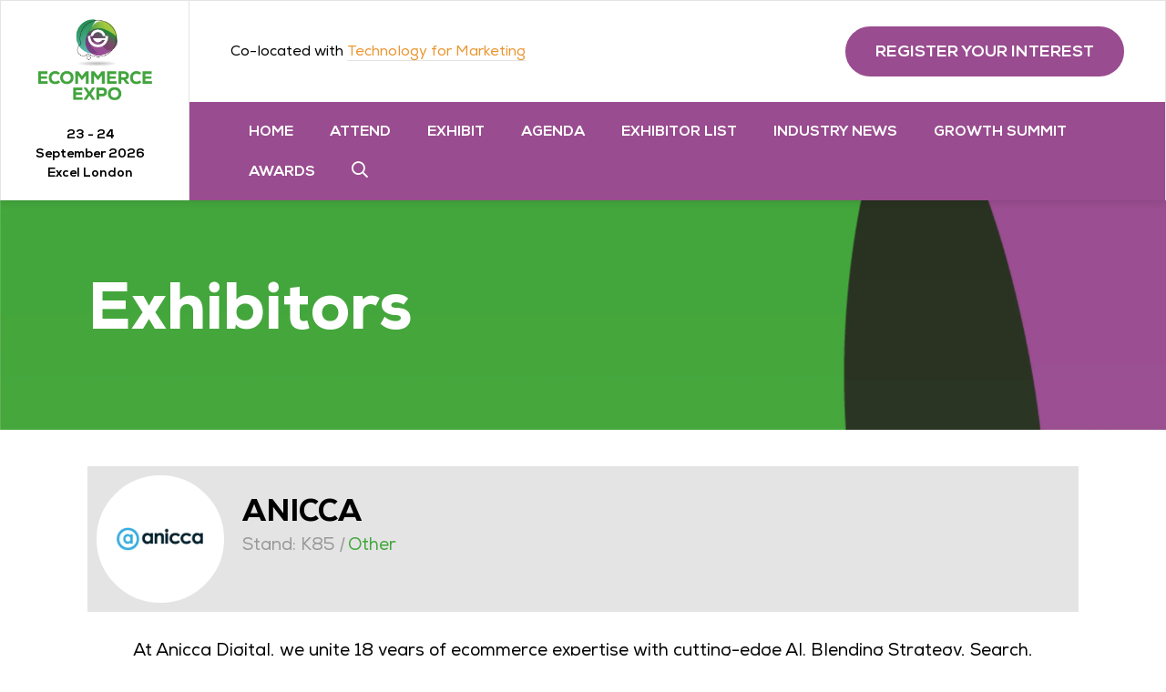

--- FILE ---
content_type: text/html;charset=utf-8
request_url: https://www.ecommerceexpo.co.uk/exhibitors/anicca
body_size: 14399
content:




	<!DOCTYPE html>
	<html lang="en-GB" class="no-js">
		<head>
			
	<meta http-equiv="Content-Type" content="text/html;charset=utf-8" />

	<title>
		
			Anicca - eCommerce Expo 2024
		
	</title>
	<meta name="generator" 	 content="SHOWOFF by ASP.events" />
	<meta name="author" content="">

	
	<meta name="description" content="" />
	<meta name="keywords" content="" />

	<meta name="viewport" content="width=device-width, initial-scale=1.0" />

	
	
		
		
					<meta property="og:title" content="Anicca" />  
			<meta property="og:site_name" content="eCommerce&#x20;Expo&#x20;2025" />  
			<meta property="schema:name" typeof="https://schema.org/WebPage" content="Anicca" />  
			<meta property="schema:image" typeof="https://schema.org/WebPage" content="https://cdn.asp.events/CLIENT_CloserSt_D86EA381_5056_B739_5482D50A1A831DDD/sites/ecommerce-expo-2024/media/2024-logo/C2P23497---ECE&TFM24---Logos-2024-ECE-green-no-dates.png/fit-in/1200x630/filters:no_upscale()" />  
			<meta property="og:image" content="https://cdn.asp.events/CLIENT_CloserSt_D86EA381_5056_B739_5482D50A1A831DDD/sites/ecommerce-expo-2024/media/2024-logo/C2P23497---ECE&TFM24---Logos-2024-ECE-green-no-dates.png/fit-in/1200x630/filters:no_upscale()" />  
			<meta property="og:type" content="article" />  

			<!--
			896CC470F1E666EB742EBE1ED00FBAE70FB2A37496C44A5706E43BEFED69A8C4
			-->
			<base href="https://www.ecommerceexpo.co.uk/" > 
	<meta name="robots" content="index, follow" />  
	<link rel="icon" href="https://cdn.asp.events/CLIENT_CloserSt_D86EA381_5056_B739_5482D50A1A831DDD/sites/ecommerce-expo-2024/media/favicon.ico" type="image/x-icon" />  
	<link rel="canonical" href="https://www.ecommerceexpo.co.uk/exhibitors/anicca" />  
<!-- Google Tag Manager -->
<script>(function(w,d,s,l,i){w[l]=w[l]||[];w[l].push({'gtm.start':
new Date().getTime(),event:'gtm.js'});var f=d.getElementsByTagName(s)[0],
j=d.createElement(s),dl=l!='dataLayer'?'&l='+l:'';j.async=true;j.src=
'https://www.googletagmanager.com/gtm.js?id='+i+dl;f.parentNode.insertBefore(j,f);
})(window,document,'script','dataLayer','GTM-TQJZXWD');</script>
<!-- End Google Tag Manager -->
	
	





			
			<link rel="stylesheet" href="https://themes.asp.events/ecommerceexpo2024/includes/styles/ecommerceexpo2024.css" />

			
			

			<link rel="preconnect" href="https://fonts.googleapis.com">
			<link rel="preconnect" href="https://fonts.gstatic.com" crossorigin>
			<link href="https://fonts.googleapis.com/css2?family=Roboto:wght@300;400;500;700&display=swap" rel="stylesheet">	

			
	
	<script src="https://code.jquery.com/jquery-3.5.1.min.js" integrity="sha256-9/aliU8dGd2tb6OSsuzixeV4y/faTqgFtohetphbbj0=" crossorigin="anonymous"></script>
    <script src="https://code.jquery.com/jquery-migrate-3.5.2.min.js" integrity="sha256-ocUeptHNod0gW2X1Z+ol3ONVAGWzIJXUmIs+4nUeDLI=" crossorigin="anonymous"></script>

	
    <script src="https://cdn.jsdelivr.net/npm/scriptjs@2.5.7/dist/script.min.js" integrity="sha384-+kbmEGZrjwfGzlYYiLQkgntepLDajw5ZAlz1jvKM4IVPwGH4Z+nbmccUIf9pz1Gq" crossorigin="anonymous"></script>

	
    
	    <script src="https://themes.asp.events/_base/1-2-0/includes/javascripts/dist/essentials.min.js?v=2" integrity="sha256-VH/xQ9VaI7edeFDGIzRJ1o39ePoODwG+T1ebmAilHJw=" crossorigin="anonymous"></script>
    

    
        <script src="https://themes.asp.events/_base/1-2-0/includes/javascripts/dist/global/accessibility.min.js" integrity="sha256-3ryO8Zp/KRAHeYaRhTrJ0vV4CcxzLH9OQgqW0DP3LRU=" crossorigin="anonymous" async></script>
	
    
    
	    <script src="https://themes.asp.events/ecommerceexpo2024/includes/javascripts/site.js?v=42" crossorigin="anonymous"></script>
    

	
	<link rel="preload" href="https://themes.asp.events/_base/1-2-0/includes/fonts/fontawesome/fontawesome-all.min.css?v=1" as="style" fetchPriority="low" onload="this.onload=null;this.rel='stylesheet'" />
	<link rel="preload" href="https://themes.asp.events/_base/1-2-0/includes/fonts/fontawesome/v4-shims.min.css?v=1" as="style" fetchPriority="low" onload="this.onload=null;this.rel='stylesheet'" />
    <noscript>
        <link href="https://themes.asp.events/_base/1-2-0/includes/fonts/fontawesome/fontawesome-all.min.css?v=1" rel="stylesheet" fetchPriority="low">
		<link href="https://themes.asp.events/_base/1-2-0/includes/fonts/fontawesome/v4-shims.min.css?v=1" rel="stylesheet" fetchPriority="low">
    </noscript>	


			
	
	
		
		
		<meta name="google-site-verification" content="google-site-verification=gSPWjNwVxVHuWitScrxT1LOKXbXSb-f4_NcC9ZwPRMw" /> <!-- Google Tag Manager -->
<script>(function(w,d,s,l,i){w[l]=w[l]||[];w[l].push({'gtm.start':
new Date().getTime(),event:'gtm.js'});var f=d.getElementsByTagName(s)[0],
j=d.createElement(s),dl=l!='dataLayer'?'&l='+l:'';j.async=true;j.src=
'https://www.googletagmanager.com/gtm.js?id='+i+dl;f.parentNode.insertBefore(j,f);
})(window,document,'script','dataLayer','GTM-TQJZXWD');</script>
<!-- End Google Tag Manager -->
			<script>
				$script('https://cdn.asp.events/includes/js/jquery/magnificPopup/jquery.magnific-popup.min.js', function(){ $script('https://cdn.asp.events/includes/js/ASPModal.old.min.js'); });

				jQuery(document).ready(function(){

					jQuery(document).on('click','.js-share-button',showShareDialog);

					function showShareDialog(e)
					{
						e.preventDefault();

						var Site = jQuery(this).attr('data-site');

						if (jQuery(this).attr('data-slug') != '') {
							var PageUrl = jQuery(this).attr('data-slug');
						} else {
							var PageUrl = location.href;
						}

						var contentId = '';
						if (jQuery(this).attr('data-contentId') != '') {
							var contentId = jQuery(this).attr('data-contentId');
						}
						var shareText = jQuery(this).attr('data-shareText');
						var shareTitle = jQuery(this).attr('data-shareTitle');

						jQuery.get
							( '__share/buttons/getShareUrl'
							, { Site:Site , PageUrl:PageUrl , PageTitle:document.title, contentId:contentId, shareText:shareText, shareTitle:shareTitle }
							, redirectToShare
							);
					}

					function redirectToShare(data)
					{
						//open email share in modal
						if(data.ShareTo.indexOf('__share/email') == 0)
							openRemoteModal(data.ShareTo);
						else{

						var popupBlockerChecker = {
									check: function(popup_window){
											var _scope = this;
											if (popup_window) {
													if(/chrome/.test(navigator.userAgent.toLowerCase())){
															setTimeout(function () {
																	_scope._is_popup_blocked(_scope, popup_window);
															 },200);
													}else{
															popup_window.onload = function () {
																	_scope._is_popup_blocked(_scope, popup_window);
															};
													}
											}else{
													_scope._displayError();
											}
									},
									_is_popup_blocked: function(scope, popup_window){
											if ((popup_window.innerHeight > 0)==false){ scope._displayError(); }
									},
									_displayError: function(){
											alert("Popup Blocker is enabled! Please add this site to your exception list.");
									}
							};

							var popup = window.open(data.ShareTo,'_blank','width=800,height=650'); //'width=620,height=440'
							popupBlockerChecker.check(popup);
						}
					}

				});
			</script>
		
	

			<script src="https://themes.asp.events/ecommerceexpo2024/includes/javascripts/alpine.min.js" defer></script>
			<script src="https://themes.asp.events/ecommerceexpo2024/includes/javascripts/counterUp.js" type="text/javascript"></script>
		</head>


	<body class="body--id-718478 t-default ecommerce-expo-2024" x-data="{ isScrolled: false }" x-init="window.addEventListener('scroll', () => {isScrolled = window.scrollY > 0;});">
		
		
		
		<!-- Google Tag Manager (noscript) -->
<noscript><iframe src="https://www.googletagmanager.com/ns.html?id=GTM-TQJZXWD"
height="0" width="0" style="display:none;visibility:hidden"></iframe></noscript>
<!-- End Google Tag Manager (noscript) -->

<script> (function(){ var s = document.createElement('script'); var h = document.querySelector('head') || document.body; s.src = 'https://acsbapp.com/apps/app/dist/js/app.js'; s.async = true; s.onload = function(){ acsbJS.init(); }; h.appendChild(s); })(); </script> <!-- Google Tag Manager (noscript) -->
<noscript><iframe src="https://www.googletagmanager.com/ns.html?id=GTM-TQJZXWD"
height="0" width="0" style="display:none;visibility:hidden"></iframe></noscript>
<!-- End Google Tag Manager (noscript) -->
	

		<div class="site">
			
			<div class="l-loader">
				<div class="p-loader">
					<div class="p-loader__icon"></div>
				</div>
			</div>

			
            <div class="header__navigation__mobile">

				<div class="wrapper">
					
					<nav class="navigation-mobile js-navigation-clone" data-original="main" data-type="fullscreen">
					</nav>

					<span title="SEARCH" class="menu__item js-search-trigger menu__item--search">
						<a href="http://search" target="_blank" class="menu__item__link menuitem menuitem--id-3376">SEARCH</a>
					</span>
				</div>
			</div>

			<div class="header__content__mobile">
				<div class="wrapper">
					
					
						<div class="header__logo">
							<div class="panel panel--default panel--headerlogo panel--id-562607">
			
				<div class="panel__body u-text-color-grey">
					  <p><a href="" target="_self" title=""><img alt="ecommerce logo" src="https://cdn.asp.events/CLIENT_CloserSt_D86EA381_5056_B739_5482D50A1A831DDD/sites/ecommerce-expo-2024/media/logo_exhibitor_default.png" style="width: 300px; height: 213px;" /></a><br />
&nbsp;</p>

				</div>
			
		</div>
						</div>
					

					
					
						<div class="header__colocated">
							<div class="panel panel--default panel--headercolocated panel--id-565075">
			
			
				<div class="panel__body">
					<p>Co-located with <a href="https://www.technologyformarketing.co.uk/" target="_blank" title="https://www.technologyformarketing.co.uk/">Technology for Marketing</a></p>

				</div>
			
		</div>
						</div>
					

					
					
						<div class="header__dates">
							<div class="panel panel--default panel--headerdates panel--id-562624">
			
			
			
				<div class="panel__body">
					<p><strong>23 - 24 September&nbsp;2026<br />
Excel&nbsp;London</strong></p>

				</div>
			
		</div>
						</div>
					
					
					
						<div class="header__cta">
							<div class="panel panel--default panel--headercta panel--id-589739 hide-mobile">
			
				<div class="panel__body u-text-color-grey">
					  <ul class="ck-social-icons">
	<li><a href="https://www.linkedin.com/company/ecommerce-expo/?viewAsMember=true" target="_blank" title="https://www.linkedin.com/company/ecommerce-expo/?viewAsMember=true">Linkedin</a></li>
	<li><a href="https://www.instagram.com/ecommerce_expo/" target="_blank" title="https://www.instagram.com/ecommerce_expo/">Instagram</a></li>
	<li><a href="https://www.youtube.com/channel/UCXjNEY4pwN0dWZTynxjhqng" target="_blank" title="https://www.youtube.com/channel/UCXjNEY4pwN0dWZTynxjhqng">youtube</a></li>
	<li><a href="https://twitter.com/ecommerceexpo" target="_blank" title="https://twitter.com/ecommerceexpo">twitter</a></li>
	<li><a href="https://www.facebook.com/eCommerceexpo" target="_blank" title="https://www.facebook.com/eCommerceexpo">Facebook</a></li>
</ul>

				</div>
			
		</div>
	
 

	


	
		<div class="panel panel--default panel--headercta panel--id-565124 ">
			
				<div class="panel__body u-text-color-grey">
					  <ul>
	<li><strong><a class="ck-button-one" href="register-interest-2026" target="_self" title="register-interest-2026">REGISTER YOUR INTEREST</a></strong></li>
</ul>

				</div>
			
		</div>
	
 

	


	
		<div class="panel panel--default panel--headercta panel--id-562611 hide-mobile">
			
				<div class="panel__body u-text-color-grey">
					  <ul>
	<li><strong><a class="ck-button-two" href="exhibitor-enquiry-2026" target="_blank" title="exhibitor-enquiry-2026">BOOK A STAND</a></strong></li>
</ul>

				</div>
			
		</div>
						</div>
					
				</div>
			</div>


			<header :class="{ 'scrolled': isScrolled }" class="header u-box-shadow" >
				
				<div class="header__info">
					
					
						<div class="header__logo">
							<div class="panel panel--default panel--headerlogo panel--id-562607">
			
				<div class="panel__body u-text-color-grey">
					  <p><a href="" target="_self" title=""><img alt="ecommerce logo" src="https://cdn.asp.events/CLIENT_CloserSt_D86EA381_5056_B739_5482D50A1A831DDD/sites/ecommerce-expo-2024/media/logo_exhibitor_default.png" style="width: 300px; height: 213px;" /></a><br />
&nbsp;</p>

				</div>
			
		</div>
						</div>
					
					
					
						<div class="header__dates">
							<div class="panel panel--default panel--headerdates panel--id-562624">
			
			
			
				<div class="panel__body">
					<p><strong>23 - 24 September&nbsp;2026<br />
Excel&nbsp;London</strong></p>

				</div>
			
		</div>
						</div>
					
				</div>

				<div class="header__wrapper">
					<div class="header__wrapper__up">
						
						
							<div class="header__colocated">
								<div class="panel panel--default panel--headercolocated panel--id-565075">
			
			
				<div class="panel__body">
					<p>Co-located with <a href="https://www.technologyformarketing.co.uk/" target="_blank" title="https://www.technologyformarketing.co.uk/">Technology for Marketing</a></p>

				</div>
			
		</div>
							</div>
							
	
						
						
							<div class="header__cta">
								<div class="panel panel--default panel--headercta panel--id-589739 hide-mobile">
			
				<div class="panel__body u-text-color-grey">
					  <ul class="ck-social-icons">
	<li><a href="https://www.linkedin.com/company/ecommerce-expo/?viewAsMember=true" target="_blank" title="https://www.linkedin.com/company/ecommerce-expo/?viewAsMember=true">Linkedin</a></li>
	<li><a href="https://www.instagram.com/ecommerce_expo/" target="_blank" title="https://www.instagram.com/ecommerce_expo/">Instagram</a></li>
	<li><a href="https://www.youtube.com/channel/UCXjNEY4pwN0dWZTynxjhqng" target="_blank" title="https://www.youtube.com/channel/UCXjNEY4pwN0dWZTynxjhqng">youtube</a></li>
	<li><a href="https://twitter.com/ecommerceexpo" target="_blank" title="https://twitter.com/ecommerceexpo">twitter</a></li>
	<li><a href="https://www.facebook.com/eCommerceexpo" target="_blank" title="https://www.facebook.com/eCommerceexpo">Facebook</a></li>
</ul>

				</div>
			
		</div>
	
 

	


	
		<div class="panel panel--default panel--headercta panel--id-565124 ">
			
				<div class="panel__body u-text-color-grey">
					  <ul>
	<li><strong><a class="ck-button-one" href="register-interest-2026" target="_self" title="register-interest-2026">REGISTER YOUR INTEREST</a></strong></li>
</ul>

				</div>
			
		</div>
	
 

	


	
		<div class="panel panel--default panel--headercta panel--id-562611 hide-mobile">
			
				<div class="panel__body u-text-color-grey">
					  <ul>
	<li><strong><a class="ck-button-two" href="exhibitor-enquiry-2026" target="_blank" title="exhibitor-enquiry-2026">BOOK A STAND</a></strong></li>
</ul>

				</div>
			
		</div>
							</div>
						
					</div>

					
					<nav class="header__navigation js-navigation u-background-color-one u-text-color-white" data-name="main">
						<!--seed:F37B9FFE175B031F35E2BDBB6E9C89E2E261D2DC-->
	
		
			<ul class="menu menu--dropdown js-menu js-menu-dropdown menublock" menuid="2353">
		
	
	
		<li title="Home" class="menu__item">

		
			<a href="" target="_self" class="menu__item__link menuitem menuitem--id-34761">Home</a>
		

		
		</li>
	
		<li title="Attend" class="menu__item">

		
			<a href="why-attend" target="_self" class="menu__item__link menuitem menuitem--id-34763">Attend</a>
		

		
			
			<button class="menu__item__toggle" style="display: none;"><i class="fal fa-chevron-down"></i></button>

			
	
		<ul class="menu--sub-menu menu--sub-menu--level-1">
	
	
		<li title="Register Your Interest for 2026" class="menu__item">

		
			<a href="register-interest-2026" target="_self" class="menu__item__link menuitem menuitem--id-40829">Register Your Interest for 2026</a>
		

		
		</li>
	
		<li title="VIP Visitors" class="menu__item">

		
			<a href="vip-visitors-ece" target="_self" class="menu__item__link menuitem menuitem--id-41014">VIP Visitors</a>
		

		
		</li>
	
		<li title="Networking" class="menu__item">

		
			<a href="network-hangout" target="_self" class="menu__item__link menuitem menuitem--id-41684">Networking</a>
		

		
		</li>
	
		<li title="Press Pass" class="menu__item">

		
			<a href="press-pass-registration" target="_self" class="menu__item__link menuitem menuitem--id-41016">Press Pass</a>
		

		
		</li>
	
		<li title="Why attend?" class="menu__item">

		
			<a href="why-attend" target="_self" class="menu__item__link menuitem menuitem--id-35750">Why attend?</a>
		

		
		</li>
	
		<li title="Partners" class="menu__item">

		
			<a href="media-partners" target="_self" class="menu__item__link menuitem menuitem--id-35875">Partners</a>
		

		
		</li>
	
		<li title="Sponsors" class="menu__item">

		
			<a href="our-sponsors" target="_self" class="menu__item__link menuitem menuitem--id-36131">Sponsors</a>
		

		
		</li>
	
		<li title="FAQs" class="menu__item">

		
			<a href="faq" target="_self" class="menu__item__link menuitem menuitem--id-35754">FAQs</a>
		

		
		</li>
	
		<li title="THE APP" class="menu__item">

		
			<a href="access-event-app" target="_self" class="menu__item__link menuitem menuitem--id-41861">THE APP</a>
		

		
		</li>
	
	
		</ul>
	


		
		</li>
	
		<li title="Exhibit" class="menu__item">

		
			<a href="why-exhibit" target="_self" class="menu__item__link menuitem menuitem--id-34765">Exhibit</a>
		

		
			
			<button class="menu__item__toggle" style="display: none;"><i class="fal fa-chevron-down"></i></button>

			
	
		<ul class="menu--sub-menu menu--sub-menu--level-1">
	
	
		<li title="Exhibit Now" class="menu__item">

		
			<a href="exhibitor-enquiry-2026" target="_self" class="menu__item__link menuitem menuitem--id-35752">Exhibit Now</a>
		

		
		</li>
	
		<li title="2025 Exhibitor List" class="menu__item">

		
			<a href="exhibitor-list" target="_self" class="menu__item__link menuitem menuitem--id-40828">2025 Exhibitor List</a>
		

		
		</li>
	
		<li title="Exhibitor Zone Login" class="menu__item">

		
			<a href="exhibitor-zone-login" target="_self" class="menu__item__link menuitem menuitem--id-36394">Exhibitor Zone Login</a>
		

		
		</li>
	
		<li title="Who Attends?" class="menu__item">

		
			<a href="download-2024-2025-visitor-sample" target="_self" class="menu__item__link menuitem menuitem--id-35753">Who Attends?</a>
		

		
		</li>
	
		<li title="Why Exhibit?" class="menu__item">

		
			<a href="why-exhibit" target="_self" class="menu__item__link menuitem menuitem--id-35751">Why Exhibit?</a>
		

		
		</li>
	
		<li title="Exhibitor Scam Warning" class="menu__item">

		
			<a href="exhibitor-warning" target="_self" class="menu__item__link menuitem menuitem--id-41562">Exhibitor Scam Warning</a>
		

		
		</li>
	
	
		</ul>
	


		
		</li>
	
		<li title="Agenda" class="menu__item">

		
			<a href="2025-conference-agenda" target="_self" class="menu__item__link menuitem menuitem--id-34764">Agenda</a>
		

		
			
			<button class="menu__item__toggle" style="display: none;"><i class="fal fa-chevron-down"></i></button>

			
	
		<ul class="menu--sub-menu menu--sub-menu--level-1">
	
	
		<li title="Headline Stage" class="menu__item">

		
			<a href="the-headline-stage" target="_self" class="menu__item__link menuitem menuitem--id-41162">Headline Stage</a>
		

		
		</li>
	
		<li title="The Full Agenda" class="menu__item">

		
			<a href="2025-conference-agenda" target="_self" class="menu__item__link menuitem menuitem--id-41163">The Full Agenda</a>
		

		
		</li>
	
		<li title="Stages &amp; Themes" class="menu__item">

		
			<a href="theatres-and-themes" target="_self" class="menu__item__link menuitem menuitem--id-36031">Stages & Themes</a>
		

		
		</li>
	
		<li title="2025 Speakers" class="menu__item">

		
			<a href="speakers-ece" target="_self" class="menu__item__link menuitem menuitem--id-35757">2025 Speakers</a>
		

		
		</li>
	
		<li title="Become a Speaker" class="menu__item">

		
			<a href="become-speaker" target="_self" class="menu__item__link menuitem menuitem--id-38650">Become a Speaker</a>
		

		
		</li>
	
		<li title="Advisory Board" class="menu__item">

		
			<a href="2025-conference-agenda/advisory-board" target="_self" class="menu__item__link menuitem menuitem--id-39523">Advisory Board</a>
		

		
		</li>
	
		<li title="CPD" class="menu__item">

		
			<a href="2025-conference-agenda/cpd#eCommerce Expo CPD Accreditation" target="_self" class="menu__item__link menuitem menuitem--id-41908">CPD</a>
		

		
		</li>
	
		<li title="Access the 2025 recordings" class="menu__item">

		
			<a href="access-2025-recordings" target="_self" class="menu__item__link menuitem menuitem--id-43014">Access the 2025 recordings</a>
		

		
		</li>
	
	
		</ul>
	


		
		</li>
	
		<li title="Exhibitor List" class="menu__item">

		
			<a href="exhibitor-list" target="_self" class="menu__item__link menuitem menuitem--id-35758">Exhibitor List</a>
		

		
			
			<button class="menu__item__toggle" style="display: none;"><i class="fal fa-chevron-down"></i></button>

			
	
		<ul class="menu--sub-menu menu--sub-menu--level-1">
	
	
		<li title="Exhibitor Products" class="menu__item">

		
			<a href="exhibitor-products-ycae" target="_self" class="menu__item__link menuitem menuitem--id-36501">Exhibitor Products</a>
		

		
		</li>
	
		<li title="Exhibitor News" class="menu__item">

		
			<a href="exhibitor-news" target="_self" class="menu__item__link menuitem menuitem--id-37340">Exhibitor News</a>
		

		
		</li>
	
	
		</ul>
	


		
		</li>
	
		<li title="Industry news" class="menu__item">

		
			<a href="content-hub" target="_self" class="menu__item__link menuitem menuitem--id-34766">Industry news</a>
		

		
		</li>
	
		<li title="Growth Summit" class="menu__item">

		
			<a href="growth-summit" target="_self" class="menu__item__link menuitem menuitem--id-38728">Growth Summit</a>
		

		
		</li>
	
		<li title="Awards" class="menu__item">

		
			<a href="https://ecommerceawards.london/" target="_blank" class="menu__item__link menuitem menuitem--id-34768">Awards</a>
		

		
		</li>
	
		<li title="Search" class="menu__item menu__item--search js-search-trigger">

		
			<a href="http://search" target="_blank" class="menu__item__link menuitem menuitem--id-34772">Search</a>
		

		
		</li>
	
	
		
			</ul>
		
	


					</nav>

				</div>

			</header>




			
			


			
				
		
		
	
				<div class="hero__subpage">
					<div class="panel panel--header-subpage u-background-size-cover panel--id-563555" style="background-image: url('https://cdn.asp.events/CLIENT_CloserSt_D86EA381_5056_B739_5482D50A1A831DDD/sites/ecommerce-expo-2024/media/2024-logo/Subpage-(1).png');">
			<div class="panel__header">
				
					
					
						<h1 class="panel__header__title" >
							Exhibitors
						</h1>
					
				
			</div>
		</div>
				</div>
			

			
			

			
			<div class="content">
				
	
	
		
		
		
	

	<main class="content__main">
		
		<div class="content__main__body content__margin">
			<div class="wrapper">
				













	<div class="m-exhibitor-entry m-exhibitor-entry--default">

		<div id="rapportNotification" class="m-exhibitor-entry__notification">
			
			
		</div>

		<div class="m-exhibitor-entry__item js-library-list js-library-item js-library-entry-item" searchgroup="libraryentry-exhibitors" data-content-i-d=718478>
			<div class="m-exhibitor-entry__item__header">
				
					
					
					<div class="m-exhibitor-entry__item__header__logo" style="background-image:url('https://cdn.asp.events/CLIENT_CloserSt_D86EA381_5056_B739_5482D50A1A831DDD/sites/ecommerce-expo-2024/media/libraries/exhibitors/Anicca.jpg/fit-in/500x9999/filters:no_upscale()')" >

						
						
							
								<a href='http://www.anicca.co.uk' target='_blank'><img src="https://cdn.asp.events/CLIENT_CloserSt_D86EA381_5056_B739_5482D50A1A831DDD/sites/ecommerce-expo-2024/media/libraries/exhibitors/Anicca.jpg/fit-in/500x9999/filters:no_upscale()" alt="Anicca" /></a>
							
							
						

					</div>
				

				<div class="m-exhibitor-entry__item__header__infos">

					<h1 class="m-exhibitor-entry__item__header__infos__title">Anicca</h1>

					
						<div class="m-exhibitor-entry__item__header__infos__stand">
							
							Stand:  K85
						</div>
					

					

					
					
			            <ul class="m-exhibitor-entry__item__header__infos__categories">
			            
					        <li class="m-exhibitor-entry__item__header__infos__categories__item">
					        	<i class="m-exhibitor-entry__item__header__infos__categories__item__split">|</i>
					        	Other
					        </li>
						
						</ul>
					

				</div>

				<ul class="m-exhibitor-entry__item__header__extras">

					

					

				</ul>

			</div>

			


			<div class="m-exhibitor-entry__item__body">

				
					<div class="m-exhibitor-entry__item__body__description">
						<p>At Anicca Digital, we unite 18 years of ecommerce expertise with cutting-edge AI. Blending Strategy, Search, Social, and Shopping with AI-driven campaigns, automation, and training, we deliver smarter marketing, sharper insights, and faster growth&mdash;helping brands stay ahead in a rapidly changing digital world.</p>

					</div>
				

				<div class="m-exhibitor-entry__item__body__contacts">
					
						<div class="m-exhibitor-entry__item__body__contacts__address">
							<h4>Address</h4>
							
								
									
								
							
								
									
										
											1 Abbey Gate <br />
										
										
											19 <br />
										
									
								
							
								
									
										Leicester <br />
									
								
							
								
									
										Leicestershire <br />
									
								
							
								
									
										LE4 0AA <br />
									
								
							
								
									
									United Kingdom
									
								
							
						</div>
					

					<div class="m-exhibitor-entry__item__body__contacts__additional">

						

						
						
							<ul class="m-exhibitor-entry__item__body__contacts__additional__social">

								

								

								

								
									<li class="m-exhibitor-entry__item__body__contacts__additional__social__item">
										<a href='https://www.linkedin.com/company/anicca-digital' target='_blank'><i class="fab fa-linkedin"></i></a>
									</li>
								

								

								

								

								

								

								

								

								
							</ul>
						

						
							<div class="m-exhibitor-entry__item__body__contacts__additional__button">

								
								
									<div class="m-exhibitor-entry__item__body__contacts__additional__button__website">
										<a href='http://www.anicca.co.uk' target='_blank'class='p-button p-button--primary'>Visit website</a>
									</div>
								

								
									
									
								

								

							</div>
						

					</div>

					
						<div id="rapport" class="m-exhibitor-entry__body__contacts__rapport">
							<h3>Contact Exhibitor</h3>
							


	<div class="w-rapport-form">
		<form name="rapportForm" class="w-rapport-form__form" action="__exhibRapportPost" id="rapportForm_718478" method="POST">
			
		
		
		
	

			<div class="rapportstatusmessage"></div>

			<div class="w-rapport-form__form__fields">
				<input type="hidden" name="contentID" value="718478" id="contentID"/>
				<input type="hidden" name="contentType" value="Exhibitor" id="contentType"/>
				<input type="hidden" name="RappML" value="true" id="RappML"/>
				<input type="hidden" name="RappMD" value="false" id="RappMD"/>

				<div class='p-form__group form__group'><div class='p-form__group__title form__group__title'><label class="p-form__group__title__label form__group__title__label" required="required" showrequiredicon="true" for="author">Full Name *</label></div><div class='p-form__group__controls form__group__controls'><input type="text" name="author" class="p-form__group__controls__control form__group__controls__control" required="required" size="50" id="author"/></div></div>
				<div class='p-form__group form__group'><div class='p-form__group__title form__group__title'><label class="p-form__group__title__label form__group__title__label" required="required" showrequiredicon="true" for="authorEmail">Email Address *</label></div><div class='p-form__group__controls form__group__controls'><input type="email" name="authorEmail" class="p-form__group__controls__control form__group__controls__control" required="required" size="50" id="authorEmail"/></div></div>

				

				<div class='p-form__group form__group'><div class='p-form__group__title form__group__title'><label class="p-form__group__title__label form__group__title__label" required="required" showrequiredicon="true" for="content">Contact Message *</label></div><div class='p-form__group__controls form__group__controls'><textarea name="content" required="required" id="content"></textarea></div></div>
			</div>

			
			
				<div class="w-rapport-form__form__captcha">
					
	                    <div class="form__group p-captcha">
							<div class="p-captcha__image">
								<img src="" /><br/>
							</div>
							<div class="p-captcha__fields">
								<div class='p-form__group form__group'><div class='p-form__group__title form__group__title'><label class="p-form__group__title__label form__group__title__label" required="required" showrequiredicon="true" for="captcha">Please enter the code shown above *</label></div><div class='p-form__group__controls form__group__controls'><input type="text" name="captcha" class="p-form__group__controls__control form__group__controls__control" required="required" id="captcha"/></div></div>
								<input type="hidden" name="captchaid" id="captchaid"/>
							</div>
						</div>
					
				</div>
			

			
		
		
		
	
			<div class="w-rapport-form__form__submit">
				<div class='p-form__group form__group'><div class='p-form__group__controls form__group__controls'><button name="rapportSubmitButton" type="submit" class="p-button p-button--fill" id="rapportSubmitButton">Submit Contact Request</button></div></div>
			</div>
		</form>
	</div>
	<script type="text/javascript">
		(function ($) {
			$.rapportForm = {
				init: function() {
					var _this = this;
					var $form = $('form[name=rapportForm]');
					$form.find('.rapportstatusmessage').html('');
					$form.find('input[type=text],input[type=email],textarea').val('');
					if ($form.find('#captchaid').length) {
						_this.generateCaptcha();
					}

					var engageToken = window.localStorage.getItem( "engageToken" );
					if (engageToken) {
						// user logged in
					}
				},
				generateCaptcha: function () {
					$.get("__zone/generateCaptcha", function(json){
						$("#captchaid").val(json.captchauuid);
						$("#captchaid").closest(".form__group").find("img").attr("src", json.src);
					});
				},
				submit: function ( $form ) {
					var _this = this;
					$.ajax(
						{ 'url': $form.attr('action')
				        , 'method': 'post'
						, 'data': $form.serialize()
				        , 'success': function (result) {
							if (result.success) {
								openModal( '<div>'+result.message+'</div>' );
								_this.init();
							}
							else {
								$form.find('.rapportstatusmessage').html( result.message );
							}
				        }
				    });
				}
			}

		}(jQuery));
		$(function() {
			$.rapportForm.init();
		});
		$('form#rapportForm_718478').on('submit',function(e){
			e.preventDefault();
			$.rapportForm.submit( $(this) );
		});

	</script>

						</div>
					

				</div>

				
 
				

				<div class="m-exhibitor-entry__item__body__libraries">

					
					
						<div class="m-exhibitor-entry__item__body__libraries__library">
							<h2 class="m-exhibitor-entry__item__body__libraries__library__title">Products</h2>
							<div class="js-library-list-outer" searchgroup="00000001-exhibitor-products"><script type='text/javascript'>$script('https://cdn.asp.events/includes/js/librarysearch.js');</script><div class="js-librarylistwrapper" data-totalcount="2" data-librarytitle="Exhibitor Products">	









<div class="m-libraries-products-list m-libraries-products-list--grid">
	<div class="m-libraries-products-list__loading">
		


	<div class="p-loader p-loader--overlay js-w-library-loading" searchgroup="00000001-exhibitor-products">
		<span class="p-loader__icon"></span>
		<span class="p-loader__text">Loading</span>
	</div>

	</div>
	<ul class="m-libraries-products-list__items js-library-list" searchgroup="00000001-exhibitor-products" searchrefresh=".m-libraries-products-list__count" data-columns-mobile="1" data-columns-tablet="2" data-columns-laptop="3" data-columns-desktop="4">
		
			
				<li class="m-libraries-products-list__items__item m-libraries-products-list__items__item--id-793600 js-library-item" data-content-i-d=793600>
					
						<div class="m-libraries-products-list__items__item__image m-libraries-products-list__items__item__image--cover" style="background-image: url('https://cdn.asp.events/CLIENT_CloserSt_D86EA381_5056_B739_5482D50A1A831DDD/sites/ecommerce-expo-2024/media/libraries/exhibitor-products/793600-ChatGPT-Image-Sep-24-2025-07_55_19-PM.png/fit-in/500x500/filters:no_upscale()');">
							<a class="m-libraries-products-list__items__item__image__link js-librarylink-entry" href="exhibitor-products/armadello-ecommerce-marketing-analytics">
								<img src="https://cdn.asp.events/CLIENT_CloserSt_D86EA381_5056_B739_5482D50A1A831DDD/sites/ecommerce-expo-2024/media/libraries/exhibitor-products/793600-ChatGPT-Image-Sep-24-2025-07_55_19-PM.png/fit-in/500x500/filters:no_upscale()" alt="" />
							</a>
						</div>
					
					<div class="m-libraries-products-list__items__item__header">
						
						<h2 class="m-libraries-products-list__items__item__header__title">
							<a class="m-libraries-products-list__items__item__header__title__link js-librarylink-entry" href="exhibitor-products/armadello-ecommerce-marketing-analytics">Armadello Ecommerce & Marketing Analytics</a>
							</a>
						</h2>
						<div class="m-libraries-products-list__items__item__header__meta">
							
								<span class="m-libraries-products-list__items__item__header__meta__date">
									24 Sept 2025
								</span>
							
							
						</div>
					</div>
					
						
							<div class="m-libraries-products-list__items__item__body">
								
									
									Launching first as a Shopify app, Armadello Analytics combines eCommerce and marketing data to give merchants a full-funnel view of performance. Identify missed revenue, understand attribution, and vi
									
										...
									
								
							</div>
						
					
					<div class="m-libraries-products-list__items__item__footer">
						
							<div class="m-libraries-products-list__items__item__footer__more">
								<a class="p-button p-button--primary p-button--small js-librarylink-entry" href="exhibitor-products/armadello-ecommerce-marketing-analytics">
									Read More
								</a>
							</div>
						
						<div class="m-libraries-products-list__items__item__footer__toolbar">
							<div class="p-button-group">
								
								
									
									<a href="exhibitor-products/armadello-ecommerce-marketing-analytics#comments" class="p-button p-button--icon">
										<svg class="p-icon p-icon--svg p-icon--small p-icon--color-muted p-icon--bubble">
											<use xlink:href="https://themes.asp.events/_base/1-2-0/includes/icons/general.svg#icon-bubble"></use>
										</svg>
										
									</a>
								
							</div>
						</div>
					</div>
					<div class="m-libraries-products-list__items__item__widgets">
						
					</div>
				</li>
				
			
		
			
				<li class="m-libraries-products-list__items__item m-libraries-products-list__items__item--id-793333 js-library-item" data-content-i-d=793333>
					
						<div class="m-libraries-products-list__items__item__image m-libraries-products-list__items__item__image--cover" style="background-image: url('https://cdn.asp.events/CLIENT_CloserSt_D86EA381_5056_B739_5482D50A1A831DDD/sites/ecommerce-expo-2024/media/libraries/exhibitor-products/793333-secret-agents-ads-with-white-border.png/fit-in/500x500/filters:no_upscale()');">
							<a class="m-libraries-products-list__items__item__image__link js-librarylink-entry" href="exhibitor-products/secret-agentsai">
								<img src="https://cdn.asp.events/CLIENT_CloserSt_D86EA381_5056_B739_5482D50A1A831DDD/sites/ecommerce-expo-2024/media/libraries/exhibitor-products/793333-secret-agents-ads-with-white-border.png/fit-in/500x500/filters:no_upscale()" alt="" />
							</a>
						</div>
					
					<div class="m-libraries-products-list__items__item__header">
						
						<h2 class="m-libraries-products-list__items__item__header__title">
							<a class="m-libraries-products-list__items__item__header__title__link js-librarylink-entry" href="exhibitor-products/secret-agentsai">Secret-Agents.ai (AI Agent Marketplace)</a>
							</a>
						</h2>
						<div class="m-libraries-products-list__items__item__header__meta">
							
								<span class="m-libraries-products-list__items__item__header__meta__date">
									24 Sept 2025
								</span>
							
							
						</div>
					</div>
					
						
							<div class="m-libraries-products-list__items__item__body">
								
									
									Sign up to Secret-Agents.ai and access Ready-Made AI Agents for marketing, management, and productivity. Start with 1 free agent per day, or the Starter Package with 10 daily uses for a month. Upgrade
									
										...
									
								
							</div>
						
					
					<div class="m-libraries-products-list__items__item__footer">
						
							<div class="m-libraries-products-list__items__item__footer__more">
								<a class="p-button p-button--primary p-button--small js-librarylink-entry" href="exhibitor-products/secret-agentsai">
									Read More
								</a>
							</div>
						
						<div class="m-libraries-products-list__items__item__footer__toolbar">
							<div class="p-button-group">
								
								
									
									<a href="exhibitor-products/secret-agentsai#comments" class="p-button p-button--icon">
										<svg class="p-icon p-icon--svg p-icon--small p-icon--color-muted p-icon--bubble">
											<use xlink:href="https://themes.asp.events/_base/1-2-0/includes/icons/general.svg#icon-bubble"></use>
										</svg>
										
									</a>
								
							</div>
						</div>
					</div>
					<div class="m-libraries-products-list__items__item__widgets">
						
					</div>
				</li>
				
			
		
	</ul>
	
	<div class="m-libraries-products-list__pagination m-libraries-products-list__pagination--bottom">
		
	

	<div class="pagination pagination--default js-pagination js-library-pagination" searchgroup="00000001-exhibitor-products" data-searchcriteria="ownerid=718478&amp;sortby=ownerorder ASC,publishedDate DESC" data-cachestatic="0">
		<ul class="pagination__list"></ul>
	</div>



	</div>
</div>

</div></div>
						</div>
					

					
					

					
					

					
					

					
					

					
					

					
					

					
					

				</div>
			</div>
			
			
			<div class="m-exhibitors-entry__share" style="display:none;">
				

    <script>
    	if ( window.showoff ) {
    		window.showoff.translations.widgets.share = {"message":"","copyurl":"Copy URL","cb_shareemail_message":"Message","cb_shareemail_emailto":"To:","cb_shareemail_submit":"Send Email","cb_shareemail_replyTo":"From:","cb_shareemail_replyTo_hint":"The email the recipient can reply to","viaurl":"Share via URL","cb_shareemail_subject":"Have a look at our page!","title":"Share","viasocialmedia":"Share via social media","cb_shareemail_body":"A page has been shared with you! Have a look at our page:","cb_shareemail_emailto_hint":"The email of the recipient"};
    	}
    </script>
	<div class="w-share w-share--overlay js-share-overlay">
		
		<div class="widget-share js-share-wrapper">
				<ul class="widget-share__list">
					
					
					
				</ul>
			</div>
	</div>

			</div>
		</div>
		
		<div class="m-exhibitors-entry__loading">
			<div class="p-loader p-loader--overlay js-w-library-loading" searchgroup="libraryentry-exhibitors">
				<span class="p-loader__icon"></span>
				<span class="p-loader__text">Loading</span>
			</div>
		</div>
		
			<div class="m-exhibitor-entry__navigation">
				
				<a class="p-button p-button--primary button" href="exhibitors">View all Exhibitors</a>
			</div>
		
		<div class="m-exhibitor-entry__pagination">
			
			

	<div class="pagination pagination--entry js-pagination js-library-entry-pagination" searchgroup="libraryentry-exhibitors" data-cachestatic="0">
				<ul class="pagination__list"><li class="pagination__list__item"><a href="exhibitors/paidby" data-entryid="718476"  data-page="175" class="pagination__list__item__link pagination__list__item__link--previous" title="Previous Page"><span class="pagination__list__item__link__icon"></span><div class="pagination__list__item__link__preview"><span class="pagination__list__item__link__field-1" data-next="Next" data-prev="Previous">ISX Financial</span></div></a></li><li class="pagination__list__item"><a href="exhibitors/perspective" data-entryid="718481"  data-page="177" class="pagination__list__item__link pagination__list__item__link--next" title="Next Page"><span class="pagination__list__item__link__icon"></span><div class="pagination__list__item__link__preview"><span class="pagination__list__item__link__field-1" data-next="Next" data-prev="Previous">Perspective</span></div></a></li></ul>
			</div><script type='text/javascript'>$script('https://cdn.asp.events/includes/js/librarysearch.js');</script>

		</div>
		<script>
			$script('https://themes.asp.events/_base/1-2-0/includes/javascripts/src/patterns/tabs.js');
			$script('https://themes.asp.events/_base/1-2-0/includes/javascripts/src/patterns/pagination.js');
		</script>
	</div>


			</div>
		</div>
	</main>

	
	
		
		
		
	


			</div>
			
			
			
				<div class="newsletter u-background-color-three ">
					<div class="wrapper">
						<div class="panel panel--default panel--newsletter panel--id-589758 u-border-radius u-background-color-one u-box-shadow">
			<div class="panel__header__body">
				
					<div class="panel__header">
						<h2 class="panel__header__title">
							Subscribe to our eCommerce Newsletter
						</h2>
					</div>
				
				
					<div class="panel__body">
						<p class="ck-intro-text">Sign up for the eCommerce Expo newsletter to keep up to date with industry news<br />
featuring exclusive interviews and content from&nbsp;our industry-leading speakers.</p>

<p><br />
<strong><a class="ck-button-two" href="newsletter-registration" target="_self" title="newsletter-registration">SUBSCRIBE HERE</a></strong></p>

					</div>
				
			</div>
			
				<div class="panel__image u-background-size-contain"  style="background-image: url('https://cdn.asp.events/CLIENT_CloserSt_D86EA381_5056_B739_5482D50A1A831DDD/sites/ecommerce-expo-2024/media/ECE-Bubbles-Cursor.svg');" >

				</div>
			
		</div>
					</div>
				</div>
			


			
			
				<div class="sponsors">
					<div class="wrapper">
						<div class="panel panel--default panel--sponsors panel--id-563217"> 
 <div class="panel__body"> 
  <h3 class="ck-headline" style="text-align: center;"><strong>With thanks to our sponsors &amp; partners...</strong></h3> 
  <p style="text-align: center;">
   <div class="js-library-list-outer" searchgroup="20C92633-media-partners-1">
    <script type="text/javascript">$script('https://cdn.asp.events/includes/js/librarysearch.js');$script('https://cdn.asp.events/includes/js/jquery/magnificPopup/jquery.magnific-popup.min.js', function(){ $script('https://cdn.asp.events/includes/js/ASPModal.old.min.js'); });</script>
    <div class="js-librarylistwrapper" data-totalcount="16" data-librarytitle="Media Partners"> 
     <div class="m-libraries-sponsors-list m-libraries-sponsors-list--carousel m-libraries-sponsors-list--carousel--v2 js-m-libraries-list-carousel w-icatcher-carousel"> 
      <div class="m-libraries-sponsors-list__loading"> 
       <div class="p-loader p-loader--overlay js-w-library-loading" searchgroup="20C92633-media-partners-1"> 
        <span class="p-loader__icon"></span> 
        <span class="p-loader__text">Loading</span> 
       </div> 
      </div> 
      <ul class="m-libraries-sponsors-list__items js-library-list js-m-libraries-list-carousel-items" searchgroup="20C92633-media-partners-1" searchrefresh=".m-libraries-sponsors-list__count"> 
       <li class="m-libraries-sponsors-list__items__item m-libraries-sponsors-list__items__item--id-567979   js-library-item" data-content-i-d="567979"> 
        <div class="m-libraries-sponsors-list__items__item__wrapper"> 
         <div class="m-libraries-sponsors-list__items__item__image m-libraries-sponsors-list__items__item__image--contain" style="background-image: url('https://cdn.asp.events/CLIENT_CloserSt_D86EA381_5056_B739_5482D50A1A831DDD/sites/ecommerce-expo-2024/media/Event &amp; Organiser logos/Untitled-design-(24).png');"> 
          <a class="m-libraries-sponsors-list__items__item__image__link js-librarylink-entry" href="javascript:openRemoteModal('media-partners-1/bizibl','ajax',{},false,'',{&quot;dimension15&quot;:&quot;media-partners-1/bizibl&quot;});"> <img src="https://cdn.asp.events/CLIENT_CloserSt_D86EA381_5056_B739_5482D50A1A831DDD/sites/ecommerce-expo-2024/media/Event &amp; Organiser logos/Untitled-design-(24).png/fit-in/500x500/filters:no_upscale()" alt="Bizibl" /> </a> 
         </div> 
        </div> </li> 
       <li class="m-libraries-sponsors-list__items__item m-libraries-sponsors-list__items__item--id-736621   js-library-item" data-content-i-d="736621"> 
        <div class="m-libraries-sponsors-list__items__item__wrapper"> 
         <div class="m-libraries-sponsors-list__items__item__image m-libraries-sponsors-list__items__item__image--contain" style="background-image: url('https://cdn.asp.events/CLIENT_CloserSt_D86EA381_5056_B739_5482D50A1A831DDD/sites/ecommerce-expo-2024/media/libraries/media-partners-1/Bolt_Business_logo.svg.png');"> 
          <a class="m-libraries-sponsors-list__items__item__image__link js-librarylink-entry" href="javascript:openRemoteModal('media-partners-1/bolt-business','ajax',{},false,'',{&quot;dimension15&quot;:&quot;media-partners-1/bolt-business&quot;});"> <img src="https://cdn.asp.events/CLIENT_CloserSt_D86EA381_5056_B739_5482D50A1A831DDD/sites/ecommerce-expo-2024/media/libraries/media-partners-1/Bolt_Business_logo.svg.png/fit-in/500x500/filters:no_upscale()" alt="Bolt Business" /> </a> 
         </div> 
        </div> </li> 
       <li class="m-libraries-sponsors-list__items__item m-libraries-sponsors-list__items__item--id-729347   js-library-item" data-content-i-d="729347"> 
        <div class="m-libraries-sponsors-list__items__item__wrapper"> 
         <div class="m-libraries-sponsors-list__items__item__image m-libraries-sponsors-list__items__item__image--contain" style="background-image: url('https://cdn.asp.events/CLIENT_CloserSt_D86EA381_5056_B739_5482D50A1A831DDD/sites/ecommerce-expo-2024/media/libraries/media-partners-1/Commerce_Logo_TM_2C_RGB.png');"> 
          <a class="m-libraries-sponsors-list__items__item__image__link js-librarylink-entry" href="javascript:openRemoteModal('media-partners-1/commercenext','ajax',{},false,'',{&quot;dimension15&quot;:&quot;media-partners-1/commercenext&quot;});"> <img src="https://cdn.asp.events/CLIENT_CloserSt_D86EA381_5056_B739_5482D50A1A831DDD/sites/ecommerce-expo-2024/media/libraries/media-partners-1/Commerce_Logo_TM_2C_RGB.png/fit-in/500x500/filters:no_upscale()" alt="CommerceNext" /> </a> 
         </div> 
        </div> </li> 
       <li class="m-libraries-sponsors-list__items__item m-libraries-sponsors-list__items__item--id-774174   js-library-item" data-content-i-d="774174"> 
        <div class="m-libraries-sponsors-list__items__item__wrapper"> 
         <div class="m-libraries-sponsors-list__items__item__image m-libraries-sponsors-list__items__item__image--contain" style="background-image: url('https://cdn.asp.events/CLIENT_CloserSt_D86EA381_5056_B739_5482D50A1A831DDD/sites/ecommerce-expo-2024/media/libraries/media-partners-1/Elite-Business-1.png');"> 
          <a class="m-libraries-sponsors-list__items__item__image__link js-librarylink-entry" href="javascript:openRemoteModal('media-partners-1/elite-business-w6pl','ajax',{},false,'',{&quot;dimension15&quot;:&quot;media-partners-1/elite-business-w6pl&quot;});"> <img src="https://cdn.asp.events/CLIENT_CloserSt_D86EA381_5056_B739_5482D50A1A831DDD/sites/ecommerce-expo-2024/media/libraries/media-partners-1/Elite-Business-1.png/fit-in/500x500/filters:no_upscale()" alt="Elite Business" /> </a> 
         </div> 
        </div> </li> 
       <li class="m-libraries-sponsors-list__items__item m-libraries-sponsors-list__items__item--id-729296   js-library-item" data-content-i-d="729296"> 
        <div class="m-libraries-sponsors-list__items__item__wrapper"> 
         <div class="m-libraries-sponsors-list__items__item__image m-libraries-sponsors-list__items__item__image--contain" style="background-image: url('https://cdn.asp.events/CLIENT_CloserSt_D86EA381_5056_B739_5482D50A1A831DDD/sites/ecommerce-expo-2024/media/libraries/media-partners-1/euromonitor-logo.jpg');"> 
          <a class="m-libraries-sponsors-list__items__item__image__link js-librarylink-entry" href="javascript:openRemoteModal('media-partners-1/euromonitor-international','ajax',{},false,'',{&quot;dimension15&quot;:&quot;media-partners-1/euromonitor-international&quot;});"> <img src="https://cdn.asp.events/CLIENT_CloserSt_D86EA381_5056_B739_5482D50A1A831DDD/sites/ecommerce-expo-2024/media/libraries/media-partners-1/euromonitor-logo.jpg/fit-in/500x500/filters:no_upscale()" alt="Euromonitor International" /> </a> 
         </div> 
        </div> </li> 
       <li class="m-libraries-sponsors-list__items__item m-libraries-sponsors-list__items__item--id-568002   js-library-item" data-content-i-d="568002"> 
        <div class="m-libraries-sponsors-list__items__item__wrapper"> 
         <div class="m-libraries-sponsors-list__items__item__image m-libraries-sponsors-list__items__item__image--contain" style="background-image: url('https://cdn.asp.events/CLIENT_CloserSt_D86EA381_5056_B739_5482D50A1A831DDD/sites/ecommerce-expo-2024/media/libraries/media-partners-1/excel-london-new-logo.webp');"> 
          <a class="m-libraries-sponsors-list__items__item__image__link js-librarylink-entry" href="javascript:openRemoteModal('media-partners-1/excel','ajax',{},false,'',{&quot;dimension15&quot;:&quot;media-partners-1/excel&quot;});"> <img src="https://cdn.asp.events/CLIENT_CloserSt_D86EA381_5056_B739_5482D50A1A831DDD/sites/ecommerce-expo-2024/media/libraries/media-partners-1/excel-london-new-logo.webp/fit-in/500x500/filters:no_upscale()" alt="Excel" /> </a> 
         </div> 
        </div> </li> 
       <li class="m-libraries-sponsors-list__items__item m-libraries-sponsors-list__items__item--id-567983   js-library-item" data-content-i-d="567983"> 
        <div class="m-libraries-sponsors-list__items__item__wrapper"> 
         <div class="m-libraries-sponsors-list__items__item__image m-libraries-sponsors-list__items__item__image--contain" style="background-image: url('https://cdn.asp.events/CLIENT_CloserSt_D86EA381_5056_B739_5482D50A1A831DDD/sites/ecommerce-expo-2024/media/libraries/media-partners-1/IMRG-logo-rebranded.png');"> 
          <a class="m-libraries-sponsors-list__items__item__image__link js-librarylink-entry" href="javascript:openRemoteModal('media-partners-1/imrg','ajax',{},false,'',{&quot;dimension15&quot;:&quot;media-partners-1/imrg&quot;});"> <img src="https://cdn.asp.events/CLIENT_CloserSt_D86EA381_5056_B739_5482D50A1A831DDD/sites/ecommerce-expo-2024/media/libraries/media-partners-1/IMRG-logo-rebranded.png/fit-in/500x500/filters:no_upscale()" alt="IMRG" /> </a> 
         </div> 
        </div> </li> 
       <li class="m-libraries-sponsors-list__items__item m-libraries-sponsors-list__items__item--id-736622   js-library-item" data-content-i-d="736622"> 
        <div class="m-libraries-sponsors-list__items__item__wrapper"> 
         <div class="m-libraries-sponsors-list__items__item__image m-libraries-sponsors-list__items__item__image--contain" style="background-image: url('https://cdn.asp.events/CLIENT_CloserSt_D86EA381_5056_B739_5482D50A1A831DDD/sites/ecommerce-expo-2024/media/libraries/media-partners-1/332-3326642_kogan-page-logo.png');"> 
          <a class="m-libraries-sponsors-list__items__item__image__link js-librarylink-entry" href="javascript:openRemoteModal('media-partners-1/kogan-page-87qd','ajax',{},false,'',{&quot;dimension15&quot;:&quot;media-partners-1/kogan-page-87qd&quot;});"> <img src="https://cdn.asp.events/CLIENT_CloserSt_D86EA381_5056_B739_5482D50A1A831DDD/sites/ecommerce-expo-2024/media/libraries/media-partners-1/332-3326642_kogan-page-logo.png/fit-in/500x500/filters:no_upscale()" alt="Kogan Page" /> </a> 
         </div> 
        </div> </li> 
       <li class="m-libraries-sponsors-list__items__item m-libraries-sponsors-list__items__item--id-774952   js-library-item" data-content-i-d="774952"> 
        <div class="m-libraries-sponsors-list__items__item__wrapper"> 
         <div class="m-libraries-sponsors-list__items__item__image m-libraries-sponsors-list__items__item__image--contain" style="background-image: url('https://cdn.asp.events/CLIENT_CloserSt_D86EA381_5056_B739_5482D50A1A831DDD/sites/ecommerce-expo-2024/media/libraries/media-partners-1/mediaplanet-logo2.png');"> 
          <a class="m-libraries-sponsors-list__items__item__image__link js-librarylink-entry" href="javascript:openRemoteModal('media-partners-1/mediaplanet','ajax',{},false,'',{&quot;dimension15&quot;:&quot;media-partners-1/mediaplanet&quot;});"> <img src="https://cdn.asp.events/CLIENT_CloserSt_D86EA381_5056_B739_5482D50A1A831DDD/sites/ecommerce-expo-2024/media/libraries/media-partners-1/mediaplanet-logo2.png/fit-in/500x500/filters:no_upscale()" alt="Mediaplanet" /> </a> 
         </div> 
        </div> </li> 
       <li class="m-libraries-sponsors-list__items__item m-libraries-sponsors-list__items__item--id-693275   js-library-item" data-content-i-d="693275"> 
        <div class="m-libraries-sponsors-list__items__item__wrapper"> 
         <div class="m-libraries-sponsors-list__items__item__image m-libraries-sponsors-list__items__item__image--contain" style="background-image: url('https://cdn.asp.events/CLIENT_CloserSt_D86EA381_5056_B739_5482D50A1A831DDD/sites/ecommerce-expo-2024/media/libraries/media-partners-1/P-Plogo.jpg');"> 
          <a class="m-libraries-sponsors-list__items__item__image__link js-librarylink-entry" href="javascript:openRemoteModal('media-partners-1/parcel-post','ajax',{},false,'',{&quot;dimension15&quot;:&quot;media-partners-1/parcel-post&quot;});"> <img src="https://cdn.asp.events/CLIENT_CloserSt_D86EA381_5056_B739_5482D50A1A831DDD/sites/ecommerce-expo-2024/media/libraries/media-partners-1/P-Plogo.jpg/fit-in/500x500/filters:no_upscale()" alt="Parcel &amp; Postal Technology International magazine" /> </a> 
         </div> 
        </div> </li> 
       <li class="m-libraries-sponsors-list__items__item m-libraries-sponsors-list__items__item--id-567998   js-library-item" data-content-i-d="567998"> 
        <div class="m-libraries-sponsors-list__items__item__wrapper"> 
         <div class="m-libraries-sponsors-list__items__item__image m-libraries-sponsors-list__items__item__image--contain" style="background-image: url('https://cdn.asp.events/CLIENT_CloserSt_D86EA381_5056_B739_5482D50A1A831DDD/sites/ecommerce-expo-2024/media/libraries/media-partners-1/Propeller-Logotype-Black-2-.png');"> 
          <a class="m-libraries-sponsors-list__items__item__image__link js-librarylink-entry" href="javascript:openRemoteModal('media-partners-1/propeller','ajax',{},false,'',{&quot;dimension15&quot;:&quot;media-partners-1/propeller&quot;});"> <img src="https://cdn.asp.events/CLIENT_CloserSt_D86EA381_5056_B739_5482D50A1A831DDD/sites/ecommerce-expo-2024/media/libraries/media-partners-1/Propeller-Logotype-Black-2-.png/fit-in/500x500/filters:no_upscale()" alt="Propeller" /> </a> 
         </div> 
        </div> </li> 
       <li class="m-libraries-sponsors-list__items__item m-libraries-sponsors-list__items__item--id-736620   js-library-item" data-content-i-d="736620"> 
        <div class="m-libraries-sponsors-list__items__item__wrapper"> 
         <div class="m-libraries-sponsors-list__items__item__image m-libraries-sponsors-list__items__item__image--contain" style="background-image: url('https://cdn.asp.events/CLIENT_CloserSt_D86EA381_5056_B739_5482D50A1A831DDD/sites/ecommerce-expo-2024/media/libraries/media-partners-1/retail-gazette-logo.png');"> 
          <a class="m-libraries-sponsors-list__items__item__image__link js-librarylink-entry" href="javascript:openRemoteModal('media-partners-1/retail-gazette-q1ps','ajax',{},false,'',{&quot;dimension15&quot;:&quot;media-partners-1/retail-gazette-q1ps&quot;});"> <img src="https://cdn.asp.events/CLIENT_CloserSt_D86EA381_5056_B739_5482D50A1A831DDD/sites/ecommerce-expo-2024/media/libraries/media-partners-1/retail-gazette-logo.png/fit-in/500x500/filters:no_upscale()" alt="Retail Gazette" /> </a> 
         </div> 
        </div> </li> 
       <li class="m-libraries-sponsors-list__items__item m-libraries-sponsors-list__items__item--id-729293   js-library-item" data-content-i-d="729293"> 
        <div class="m-libraries-sponsors-list__items__item__wrapper"> 
         <div class="m-libraries-sponsors-list__items__item__image m-libraries-sponsors-list__items__item__image--contain" style="background-image: url('https://cdn.asp.events/CLIENT_CloserSt_D86EA381_5056_B739_5482D50A1A831DDD/sites/ecommerce-expo-2024/media/libraries/media-partners-1/RTIH.png');"> 
          <a class="m-libraries-sponsors-list__items__item__image__link js-librarylink-entry" href="javascript:openRemoteModal('media-partners-1/retail-tech-innovation-hub-2gbv','ajax',{},false,'',{&quot;dimension15&quot;:&quot;media-partners-1/retail-tech-innovation-hub-2gbv&quot;});"> <img src="https://cdn.asp.events/CLIENT_CloserSt_D86EA381_5056_B739_5482D50A1A831DDD/sites/ecommerce-expo-2024/media/libraries/media-partners-1/RTIH.png/fit-in/500x500/filters:no_upscale()" alt="Retail Tech Innovation Hub" /> </a> 
         </div> 
        </div> </li> 
       <li class="m-libraries-sponsors-list__items__item m-libraries-sponsors-list__items__item--id-693282   js-library-item" data-content-i-d="693282"> 
        <div class="m-libraries-sponsors-list__items__item__wrapper"> 
         <div class="m-libraries-sponsors-list__items__item__image m-libraries-sponsors-list__items__item__image--contain" style="background-image: url('https://cdn.asp.events/CLIENT_CloserSt_D86EA381_5056_B739_5482D50A1A831DDD/sites/ecommerce-expo-2024/media/libraries/media-partners-1/rightlander-full-blue.svg');"> 
          <a class="m-libraries-sponsors-list__items__item__image__link js-librarylink-entry" href="javascript:openRemoteModal('media-partners-1/rightlander','ajax',{},false,'',{&quot;dimension15&quot;:&quot;media-partners-1/rightlander&quot;});"> <img src="https://cdn.asp.events/CLIENT_CloserSt_D86EA381_5056_B739_5482D50A1A831DDD/sites/ecommerce-expo-2024/media/libraries/media-partners-1/rightlander-full-blue.svg" alt="Rightlander" /> </a> 
         </div> 
        </div> </li> 
       <li class="m-libraries-sponsors-list__items__item m-libraries-sponsors-list__items__item--id-706829   js-library-item" data-content-i-d="706829"> 
        <div class="m-libraries-sponsors-list__items__item__wrapper"> 
         <div class="m-libraries-sponsors-list__items__item__image m-libraries-sponsors-list__items__item__image--contain" style="background-image: url('https://cdn.asp.events/CLIENT_CloserSt_D86EA381_5056_B739_5482D50A1A831DDD/sites/ecommerce-expo-2024/media/libraries/media-partners-1/the-paypers-new-logo-1-.png');"> 
          <a class="m-libraries-sponsors-list__items__item__image__link js-librarylink-entry" href="javascript:openRemoteModal('media-partners-1/paypers-r9rx','ajax',{},false,'',{&quot;dimension15&quot;:&quot;media-partners-1/paypers-r9rx&quot;});"> <img src="https://cdn.asp.events/CLIENT_CloserSt_D86EA381_5056_B739_5482D50A1A831DDD/sites/ecommerce-expo-2024/media/libraries/media-partners-1/the-paypers-new-logo-1-.png/fit-in/500x500/filters:no_upscale()" alt="The Paypers" /> </a> 
         </div> 
        </div> </li> 
       <li class="m-libraries-sponsors-list__items__item m-libraries-sponsors-list__items__item--id-581000 m-libraries-sponsors-list__items__item--The Retail Bulletin   js-library-item" data-content-i-d="581000"> 
        <div class="m-libraries-sponsors-list__items__item__wrapper"> 
         <div class="m-libraries-sponsors-list__items__item__image m-libraries-sponsors-list__items__item__image--contain" style="background-image: url('https://cdn.asp.events/CLIENT_CloserSt_D86EA381_5056_B739_5482D50A1A831DDD/sites/ecommerce-expo-2024/media/libraries/media-partners-1/retail-bulletin.jpg');"> 
          <a class="m-libraries-sponsors-list__items__item__image__link js-librarylink-entry" href="javascript:openRemoteModal('media-partners-1/retail-bulletin','ajax',{},false,'',{&quot;dimension15&quot;:&quot;media-partners-1/retail-bulletin&quot;});"> <img src="https://cdn.asp.events/CLIENT_CloserSt_D86EA381_5056_B739_5482D50A1A831DDD/sites/ecommerce-expo-2024/media/libraries/media-partners-1/retail-bulletin.jpg/fit-in/500x500/filters:no_upscale()" alt="The Retail Bulletin" /> </a> 
         </div> 
        </div> </li> 
      </ul> 
      <div class="m-libraries-sponsors-list__navigation slick-navigation" searchgroup="20C92633-media-partners-1"></div> 
      <div class="m-libraries-sponsors-list__pager" searchgroup="20C92633-media-partners-1"></div> 
      <div class="m-libraries-sponsors-list__pagination m-libraries-sponsors-list__pagination--bottom" style="display: none;"> 
       <div class="pagination pagination--default js-pagination js-library-pagination" searchgroup="20C92633-media-partners-1" data-searchcriteria="filters.logo=__hasValue&amp;azLetterField=" data-cachestatic="0"> 
        <ul class="pagination__list"></ul> 
       </div> 
      </div> 
      <script>
		$script('https://themes.asp.events/_base/1-2-0/includes/javascripts/src/global/plugins/slick.min.js', function(){
			$script('https://themes.asp.events/_base/1-2-0/includes/javascripts/src/modules/libraries/list/carousel_v2.js', function(){
				libraryListCarousel.init({
					element: '.m-libraries-sponsors-list__items[searchgroup="20C92633-media-partners-1"]',
					autoplay: true,
					autoplaySpeed: 3000,
					speed: 500,
					arrows: false,
					arrowsElement: '.m-libraries-sponsors-list__navigation[searchgroup="20C92633-media-partners-1"]',
					dots: true,
					dotsElement: '.m-libraries-sponsors-list__pager[searchgroup="20C92633-media-partners-1"]',
                    rows: 0 /* @note: see https://github.com/kenwheeler/slick/issues/3207 */,
					slidesToShow: 1,
					slidesToShowTablet: 2,
					slidesToShowLaptop: 3,
					slidesToShowDesktop: 4,
				});
			});
		});

        /* @note: Reinitialize slick carousel when accordion is opened - ZD ticket 203984 */
        $(document).ready(function() {
            $(document).on("click", ".js-article-accordion .article__header", function() {
                const $accordionContent = $(this).closest(".js-article-accordion").find(".article__body");
                
                if ($accordionContent.find(".m-libraries-sponsors-list--carousel--v2 .m-libraries-sponsors-list__items[searchgroup='20C92633-media-partners-1']").length) {
                    $accordionContent.find(".m-libraries-sponsors-list--carousel--v2 .m-libraries-sponsors-list__items[searchgroup='20C92633-media-partners-1']").slick("unslick").slick("reinit");
                }
            });
        });
	</script> 
     </div> 
    </div>
   </div><br /> 
   <div class="js-library-list-outer" searchgroup="691A77C2-sponsors">
    <script type="text/javascript">$script('https://cdn.asp.events/includes/js/librarysearch.js');$script('https://cdn.asp.events/includes/js/jquery/magnificPopup/jquery.magnific-popup.min.js', function(){ $script('https://cdn.asp.events/includes/js/ASPModal.old.min.js'); });</script>
    <div class="js-librarylistwrapper" data-totalcount="9" data-librarytitle="Sponsors"> 
     <div class="m-libraries-sponsors-list m-libraries-sponsors-list--carousel m-libraries-sponsors-list--carousel--v2 js-m-libraries-list-carousel w-icatcher-carousel"> 
      <div class="m-libraries-sponsors-list__loading"> 
       <div class="p-loader p-loader--overlay js-w-library-loading" searchgroup="691A77C2-sponsors"> 
        <span class="p-loader__icon"></span> 
        <span class="p-loader__text">Loading</span> 
       </div> 
      </div> 
      <ul class="m-libraries-sponsors-list__items js-library-list js-m-libraries-list-carousel-items" searchgroup="691A77C2-sponsors" searchrefresh=".m-libraries-sponsors-list__count"> 
       <li class="m-libraries-sponsors-list__items__item m-libraries-sponsors-list__items__item--id-644078   js-library-item" data-content-i-d="644078"> 
        <div class="m-libraries-sponsors-list__items__item__wrapper"> 
         <div class="m-libraries-sponsors-list__items__item__image m-libraries-sponsors-list__items__item__image--contain" style="background-image: url('https://cdn.asp.events/CLIENT_CloserSt_D86EA381_5056_B739_5482D50A1A831DDD/sites/ecommerce-expo-2024/media/libraries/sponsors/ActiveCampaign_Logo.png');"> 
          <a class="m-libraries-sponsors-list__items__item__image__link js-librarylink-entry" href="javascript:openRemoteModal('sponsors/active-campaign','ajax',{},false,'',{&quot;dimension15&quot;:&quot;sponsors/active-campaign&quot;});"> <img src="https://cdn.asp.events/CLIENT_CloserSt_D86EA381_5056_B739_5482D50A1A831DDD/sites/ecommerce-expo-2024/media/libraries/sponsors/ActiveCampaign_Logo.png/fit-in/500x500/filters:no_upscale()" alt="Active Campaign" /> </a> 
         </div> 
        </div> </li> 
       <li class="m-libraries-sponsors-list__items__item m-libraries-sponsors-list__items__item--id-745775   js-library-item" data-content-i-d="745775"> 
        <div class="m-libraries-sponsors-list__items__item__wrapper"> 
         <div class="m-libraries-sponsors-list__items__item__image m-libraries-sponsors-list__items__item__image--contain" style="background-image: url('https://cdn.asp.events/CLIENT_CloserSt_D86EA381_5056_B739_5482D50A1A831DDD/sites/ecommerce-expo-2024/media/libraries/sponsors/ADS-JUL2024-Amazon_Ads_Horizontal_SquidInk_RGB.png');"> 
          <a class="m-libraries-sponsors-list__items__item__image__link js-librarylink-entry" href="javascript:openRemoteModal('sponsors/amazon-ads','ajax',{},false,'',{&quot;dimension15&quot;:&quot;sponsors/amazon-ads&quot;});"> <img src="https://cdn.asp.events/CLIENT_CloserSt_D86EA381_5056_B739_5482D50A1A831DDD/sites/ecommerce-expo-2024/media/libraries/sponsors/ADS-JUL2024-Amazon_Ads_Horizontal_SquidInk_RGB.png/fit-in/500x500/filters:no_upscale()" alt="Amazon Ads" /> </a> 
         </div> 
        </div> </li> 
       <li class="m-libraries-sponsors-list__items__item m-libraries-sponsors-list__items__item--id-745785   js-library-item" data-content-i-d="745785"> 
        <div class="m-libraries-sponsors-list__items__item__wrapper"> 
         <div class="m-libraries-sponsors-list__items__item__image m-libraries-sponsors-list__items__item__image--contain" style="background-image: url('https://cdn.asp.events/CLIENT_CloserSt_D86EA381_5056_B739_5482D50A1A831DDD/sites/ecommerce-expo-2024/media/libraries/sponsors/amazon-multi-channel-fulfilment-logo2.webp');"> 
          <a class="m-libraries-sponsors-list__items__item__image__link js-librarylink-entry" href="javascript:openRemoteModal('sponsors/amazon-multi-channel-fulfillment-s20x','ajax',{},false,'',{&quot;dimension15&quot;:&quot;sponsors/amazon-multi-channel-fulfillment-s20x&quot;});"> <img src="https://cdn.asp.events/CLIENT_CloserSt_D86EA381_5056_B739_5482D50A1A831DDD/sites/ecommerce-expo-2024/media/libraries/sponsors/amazon-multi-channel-fulfilment-logo2.webp/fit-in/500x500/filters:no_upscale()" alt="Amazon Multi-Channel Fulfillment" /> </a> 
         </div> 
        </div> </li> 
       <li class="m-libraries-sponsors-list__items__item m-libraries-sponsors-list__items__item--id-745782   js-library-item" data-content-i-d="745782"> 
        <div class="m-libraries-sponsors-list__items__item__wrapper"> 
         <div class="m-libraries-sponsors-list__items__item__image m-libraries-sponsors-list__items__item__image--contain" style="background-image: url('https://cdn.asp.events/CLIENT_CloserSt_D86EA381_5056_B739_5482D50A1A831DDD/sites/ecommerce-expo-2024/media/libraries/sponsors/SWA_HorizontalLogo_Rgb_Dark_SquidInk_PrimeBlue-4-.png');"> 
          <a class="m-libraries-sponsors-list__items__item__image__link js-librarylink-entry" href="javascript:openRemoteModal('sponsors/amazon-shipping','ajax',{},false,'',{&quot;dimension15&quot;:&quot;sponsors/amazon-shipping&quot;});"> <img src="https://cdn.asp.events/CLIENT_CloserSt_D86EA381_5056_B739_5482D50A1A831DDD/sites/ecommerce-expo-2024/media/libraries/sponsors/SWA_HorizontalLogo_Rgb_Dark_SquidInk_PrimeBlue-4-.png/fit-in/500x500/filters:no_upscale()" alt="Amazon Shipping" /> </a> 
         </div> 
        </div> </li> 
       <li class="m-libraries-sponsors-list__items__item m-libraries-sponsors-list__items__item--id-785034   js-library-item" data-content-i-d="785034"> 
        <div class="m-libraries-sponsors-list__items__item__wrapper"> 
         <div class="m-libraries-sponsors-list__items__item__image m-libraries-sponsors-list__items__item__image--contain" style="background-image: url('https://cdn.asp.events/CLIENT_CloserSt_D86EA381_5056_B739_5482D50A1A831DDD/sites/ecommerce-expo-2024/media/libraries/sponsors/Branch-logo.webp');"> 
          <a class="m-libraries-sponsors-list__items__item__image__link js-librarylink-entry" href="javascript:openRemoteModal('sponsors/branch','ajax',{},false,'',{&quot;dimension15&quot;:&quot;sponsors/branch&quot;});"> <img src="https://cdn.asp.events/CLIENT_CloserSt_D86EA381_5056_B739_5482D50A1A831DDD/sites/ecommerce-expo-2024/media/libraries/sponsors/Branch-logo.webp/fit-in/500x500/filters:no_upscale()" alt="Branch" /> </a> 
         </div> 
        </div> </li> 
       <li class="m-libraries-sponsors-list__items__item m-libraries-sponsors-list__items__item--id-727468   js-library-item" data-content-i-d="727468"> 
        <div class="m-libraries-sponsors-list__items__item__wrapper"> 
         <div class="m-libraries-sponsors-list__items__item__image m-libraries-sponsors-list__items__item__image--contain" style="background-image: url('https://cdn.asp.events/CLIENT_CloserSt_D86EA381_5056_B739_5482D50A1A831DDD/sites/ecommerce-expo-2024/media/libraries/sponsors/Columbus_logo_Blue_RGB.jpg');"> 
          <a class="m-libraries-sponsors-list__items__item__image__link js-librarylink-entry" href="javascript:openRemoteModal('sponsors/columbus-vday','ajax',{},false,'',{&quot;dimension15&quot;:&quot;sponsors/columbus-vday&quot;});"> <img src="https://cdn.asp.events/CLIENT_CloserSt_D86EA381_5056_B739_5482D50A1A831DDD/sites/ecommerce-expo-2024/media/libraries/sponsors/Columbus_logo_Blue_RGB.jpg/fit-in/500x500/filters:no_upscale()" alt="Columbus Global" /> </a> 
         </div> 
        </div> </li> 
       <li class="m-libraries-sponsors-list__items__item m-libraries-sponsors-list__items__item--id-693333   js-library-item" data-content-i-d="693333"> 
        <div class="m-libraries-sponsors-list__items__item__wrapper"> 
         <div class="m-libraries-sponsors-list__items__item__image m-libraries-sponsors-list__items__item__image--contain" style="background-image: url('https://cdn.asp.events/CLIENT_CloserSt_D86EA381_5056_B739_5482D50A1A831DDD/sites/ecommerce-expo-2024/media/libraries/sponsors/Doofinder-BadgeV.png');"> 
          <a class="m-libraries-sponsors-list__items__item__image__link js-librarylink-entry" href="javascript:openRemoteModal('sponsors/doofinder','ajax',{},false,'',{&quot;dimension15&quot;:&quot;sponsors/doofinder&quot;});"> <img src="https://cdn.asp.events/CLIENT_CloserSt_D86EA381_5056_B739_5482D50A1A831DDD/sites/ecommerce-expo-2024/media/libraries/sponsors/Doofinder-BadgeV.png/fit-in/500x500/filters:no_upscale()" alt="Doofinder" /> </a> 
         </div> 
        </div> </li> 
       <li class="m-libraries-sponsors-list__items__item m-libraries-sponsors-list__items__item--id-614398   js-library-item" data-content-i-d="614398"> 
        <div class="m-libraries-sponsors-list__items__item__wrapper"> 
         <div class="m-libraries-sponsors-list__items__item__image m-libraries-sponsors-list__items__item__image--contain" style="background-image: url('https://cdn.asp.events/CLIENT_CloserSt_D86EA381_5056_B739_5482D50A1A831DDD/sites/ecommerce-expo-2024/media/libraries/sponsors/dot-digital.png');"> 
          <a class="m-libraries-sponsors-list__items__item__image__link js-librarylink-entry" href="javascript:openRemoteModal('sponsors/dotdigital','ajax',{},false,'',{&quot;dimension15&quot;:&quot;sponsors/dotdigital&quot;});"> <img src="https://cdn.asp.events/CLIENT_CloserSt_D86EA381_5056_B739_5482D50A1A831DDD/sites/ecommerce-expo-2024/media/libraries/sponsors/dot-digital.png/fit-in/500x500/filters:no_upscale()" alt="Dotdigital" /> </a> 
         </div> 
        </div> </li> 
       <li class="m-libraries-sponsors-list__items__item m-libraries-sponsors-list__items__item--id-614395   js-library-item" data-content-i-d="614395"> 
        <div class="m-libraries-sponsors-list__items__item__wrapper"> 
         <div class="m-libraries-sponsors-list__items__item__image m-libraries-sponsors-list__items__item__image--contain" style="background-image: url('https://cdn.asp.events/CLIENT_CloserSt_D86EA381_5056_B739_5482D50A1A831DDD/sites/ecommerce-expo-2024/media/libraries/sponsors/insider-black-logo.svg');"> 
          <a class="m-libraries-sponsors-list__items__item__image__link js-librarylink-entry" href="javascript:openRemoteModal('sponsors/insider','ajax',{},false,'',{&quot;dimension15&quot;:&quot;sponsors/insider&quot;});"> <img src="https://cdn.asp.events/CLIENT_CloserSt_D86EA381_5056_B739_5482D50A1A831DDD/sites/ecommerce-expo-2024/media/libraries/sponsors/insider-black-logo.svg" alt="Insider" /> </a> 
         </div> 
        </div> </li> 
      </ul> 
      <div class="m-libraries-sponsors-list__navigation slick-navigation" searchgroup="691A77C2-sponsors"></div> 
      <div class="m-libraries-sponsors-list__pager" searchgroup="691A77C2-sponsors"></div> 
      <div class="m-libraries-sponsors-list__pagination m-libraries-sponsors-list__pagination--bottom" style="display: none;"> 
       <div class="pagination pagination--default js-pagination js-library-pagination" searchgroup="691A77C2-sponsors" data-searchcriteria="azLetterField=" data-cachestatic="0"> 
        <ul class="pagination__list"></ul> 
       </div> 
      </div> 
      <script>
		$script('https://themes.asp.events/_base/1-2-0/includes/javascripts/src/global/plugins/slick.min.js', function(){
			$script('https://themes.asp.events/_base/1-2-0/includes/javascripts/src/modules/libraries/list/carousel_v2.js', function(){
				libraryListCarousel.init({
					element: '.m-libraries-sponsors-list__items[searchgroup="691A77C2-sponsors"]',
					autoplay: true,
					autoplaySpeed: 3000,
					speed: 500,
					arrows: false,
					arrowsElement: '.m-libraries-sponsors-list__navigation[searchgroup="691A77C2-sponsors"]',
					dots: true,
					dotsElement: '.m-libraries-sponsors-list__pager[searchgroup="691A77C2-sponsors"]',
                    rows: 0 /* @note: see https://github.com/kenwheeler/slick/issues/3207 */,
					slidesToShow: 1,
					slidesToShowTablet: 2,
					slidesToShowLaptop: 3,
					slidesToShowDesktop: 4,
				});
			});
		});

        /* @note: Reinitialize slick carousel when accordion is opened - ZD ticket 203984 */
        $(document).ready(function() {
            $(document).on("click", ".js-article-accordion .article__header", function() {
                const $accordionContent = $(this).closest(".js-article-accordion").find(".article__body");
                
                if ($accordionContent.find(".m-libraries-sponsors-list--carousel--v2 .m-libraries-sponsors-list__items[searchgroup='691A77C2-sponsors']").length) {
                    $accordionContent.find(".m-libraries-sponsors-list--carousel--v2 .m-libraries-sponsors-list__items[searchgroup='691A77C2-sponsors']").slick("unslick").slick("reinit");
                }
            });
        });
	</script> 
     </div> 
    </div>
   </div><br /> &nbsp;</p> 
 </div> 
</div>
					</div>
				</div>
			

			
			


			
			
			<footer class="footer">
				
				
				 <div class="panel footer--image panel--id-563264" style="background-image: url('https://cdn.asp.events/CLIENT_CloserSt_D86EA381_5056_B739_5482D50A1A831DDD/sites/ecommerce-expo-2024/media/ECE-Bubbles-footer.svg');">
		</div> 

				
				<div class="footer__main">
					
						<div class="footer__wrapper">
							<div class="panel panel--default panel--footermain panel--id-563265">
			
			
				<div class="panel__header">
					<h4 class="panel__header__title">
						FOLLOW US
					</h4>
				</div>
			
			
				<div class="panel__body">
					<ul class="ck-social-icons">
	<li><a href="https://www.facebook.com/eCommerceexpo" target="_blank" title="https://www.facebook.com/eCommerceexpo">Facebook</a></li>
	<li><a href="https://www.linkedin.com/company/ecommerce-expo/?viewAsMember=true" target="_blank" title="https://www.linkedin.com/company/ecommerce-expo/?viewAsMember=true">Linkedin</a></li>
	<li><a href="https://twitter.com/ecommerceexpo" target="_blank" title="https://twitter.com/ecommerceexpo">twitter</a></li>
	<li><a href="https://www.youtube.com/channel/UCXjNEY4pwN0dWZTynxjhqng" target="_blank" title="https://www.youtube.com/channel/UCXjNEY4pwN0dWZTynxjhqng">youtube</a></li>
</ul>

				</div>
			
		</div>

	
 

	


	
		<div class="panel panel--default panel--footermain panel--id-563266">
			
			
				<div class="panel__header">
					<h4 class="panel__header__title">
						CO-LOCATED WITH
					</h4>
				</div>
			
			
				<div class="panel__body">
					<p>&nbsp; &nbsp; &nbsp; &nbsp;<a href="https://www.technologyformarketing.co.uk/" target="_blank" title="https://www.technologyformarketing.co.uk/"><img alt="TFM" src="https://cdn.asp.events/CLIENT_CloserSt_D86EA381_5056_B739_5482D50A1A831DDD/sites/ecommerce-expo-2024/media/2024-logo/C2P23497---ECE&amp;TFM24---Logos-2024-TFM-white-no-dates.png" style="width: 125px; height: 69px;" /></a></p>

				</div>
			
		</div>

	
 

	


	
		<div class="panel panel--default panel--footermain panel--id-563267">
			
			
				<div class="panel__header">
					<h4 class="panel__header__title">
						Organised by:
					</h4>
				</div>
			
			
				<div class="panel__body">
					<p><a href="https://www.closerstillmedia.com/" target="_blank" title="https://www.closerstillmedia.com/"><img alt="closerstill white logo" src="https://cdn.asp.events/CLIENT_CloserSt_D86EA381_5056_B739_5482D50A1A831DDD/sites/ecommerce-expo-2024/media/2024-logo/CloerStil_Logo_1Line_White.webp" style="width: 190px; height: 40px;" /></a></p>

				</div>
			
		</div>

	
 

	


	
		<div class="panel panel--default panel--footermain panel--id-563540">
			
			
				<div class="panel__header">
					<h4 class="panel__header__title">
						Quick links
					</h4>
				</div>
			
			
				<div class="panel__body">
					<ul>
	<li><a href="speak-to-the-team" target="_blank" title="speak-to-the-team">Contact us</a></li>
	<li><a href="why-attend" target="_blank" title="why-attend">Why Attend</a></li>
	<li><a href="why-exhibit" target="_blank" title="why-exhibit">Why Exhibit</a></li>
	<li><a href="register-interest-2026" target="_self" title="register-interest-2026">Register Your Interest</a></li>
	<li><a href="exhibitor-enquiry-2026" target="_self" title="exhibitor-enquiry-2026">Exhibitor Enquiry</a></li>
	<li><a href="faq" target="_self" title="faq">FAQs</a></li>
</ul>

				</div>
			
		</div>
						</div>
					

					<div class="footer__blocks u-border-radius u-box-shadow">
						
							<div class="panel panel--footer-blocks panel--footer-blocks__image u-background-size-cover panel--id-563542" style="background-image: url('https://cdn.asp.events/CLIENT_CloserSt_D86EA381_5056_B739_5482D50A1A831DDD/sites/ecommerce-expo-2024/media/excel-london.jpg');">
			</div>

		

	
 

	


	
		

			<div class="panel panel--footer-blocks panel--id-563543">
				
					<div class="panel__header">
						<h4 class="panel__header__title">
							Venue
						</h4>
					</div>
				
				
					<div class="panel__body">
						<p>Excel&nbsp;London<br />
Royal Victoria Dock<br />
1 Western Gateway,&nbsp;<br />
London E16 1XL</p>

					</div>
				
			</div>
		

	
 

	


	
		

			<div class="panel panel--footer-blocks panel--id-563544">
				
					<div class="panel__header">
						<h4 class="panel__header__title">
							SHOW INFO
						</h4>
					</div>
				
				
					<div class="panel__body">
						<p>Wednesday 23rd September 2026,<br />
09:30 - 17:00<br />
<br />
Thursday 24th September 2026,<br />
09:30 - 16:45</p>

					</div>
				
			</div>
						
					</div>
				</div>



				<div class="footer__menu">
					<div class="footer__menu__links">
						<!--seed:2672C7C7E457A928A88B7D8E58B0BF50ADED402C-->
	
		
			<ul class="menu menu--links menublock" menuid="2350">
		
	
	
		<li title="© Copyright 2025" class="menu__item">

		
			<span class="menu__item__link menuitem menuitem--id-36038">© Copyright 2025</span>
		

		
		</li>
	
		<li title="PRIVACY POLICY" class="menu__item">

		
			<a href="privacy-policy" target="_self" class="menu__item__link menuitem menuitem--id-34791">PRIVACY POLICY</a>
		

		
		</li>
	
		<li title="TERMS &amp; CONDITIONS" class="menu__item">

		
			<a href="closerstill-event-terms-conditions" target="_self" class="menu__item__link menuitem menuitem--id-34792">TERMS & CONDITIONS</a>
		

		
		</li>
	
		<li title="ACCESSIBILITY STATEMENT" class="menu__item">

		
			<a href="http://www.closerstillmedia.com/accessibility-statement" target="_blank" class="menu__item__link menuitem menuitem--id-41073">ACCESSIBILITY STATEMENT</a>
		

		
		</li>
	
		<li title="Cookie Policy" class="menu__item">

		
			<a href="cookie-policy" target="_self" class="menu__item__link menuitem menuitem--id-42256">Cookie Policy</a>
		

		
		</li>
	
	
		
			</ul>
		
	


					</div>
					<div class="footer__showoff"><a href="https://www.asp.events/exhibition-website" target="_blank">Exhibition Website by ASP</a></div>
				</div>
			</footer>


			
			<div class="w-modal-search">
				<a href="#searchToggle" class="js-search-trigger"></a>
				
	<div class="w-search" data-cachestatic="1" data-search-hint="Type in what you're looking for then press search">
		<form name="searchform" action="__search" class="w-search__form" method="post">
			
				<div class="w-search__form__title">
					Search
				</div>
			
			<div class='p-form__group form__group'><div class='p-form__group__controls form__group__controls'><input type="text" name="q" class="w-search__form__input" placeholder="Search..." id="q"/></div></div>
			<div class='p-form__group form__group'><div class='p-form__group__controls form__group__controls'><button name="searchSubmitButton" type="submit" class="w-search__form__submit" id="searchSubmitButton">Search</button></div></div>
		</form>
	</div>

			</div>



			
			<div class="floating">
				<div class='w-zone-loginwrapper' data-lostpassword='false'><div>


	<div class="w-zone-login js-zone-login">

		<div class="w-zone-login__no-access js-zone-login__no-access">
			
		</div>

		<div class="w-zone-login__form-wrapper">
			
				<form action="__zone/dologin" class="w-zone-login__form zoneloginform" method="post">
					<input type="hidden" name="formID" value="LOGIN" id="formID"/>
					<div class='p-form__group form__group'><div class='p-form__group__title form__group__title'><label class="p-form__group__title__label form__group__title__label" required="required" showrequiredicon="true" for="username">Username *</label></div><div class='p-form__group__controls form__group__controls'><input type="text" name="username" class="w-zone-login__form__input" required="required" placeholder="Username" autocomplete="off" id="username"/></div></div>
					<div class='p-form__group form__group'><div class='p-form__group__title form__group__title'><label class="p-form__group__title__label form__group__title__label" required="required" showrequiredicon="true" for="password">Password *</label></div><div class='p-form__group__controls form__group__controls'><input type="password" name="password" class="w-zone-login__form__input" required="required" placeholder="Password" autocomplete="off" id="password"/></div></div>
					<div class='p-form__group form__group'><div class='p-form__group__controls form__group__controls'><button name="loginSubmitButton" type="submit" class="button w-zone-login__form__submit" id="loginSubmitButton">Login</button></div></div>
					
				</form>
				
			
		</div>

		

  </div>

</div></div><script type='text/javascript'>
				$script('https://cdn.asp.events/includes/js/jquery/magnificPopup/jquery.magnific-popup.min.js', function(){
					$script('/includes/javascript/ASPModal.old.min.js', function(){
						$script('/includes/javascript/modules/zone/zone.js?v=rc/4.4.33', function(){
		        			js_zone.login_init();
		        		});
					});
				});
	        </script>
        
			</div>

			

		</div>

		
		
	
	
		
		
		<script src="/includes/javascript/showoff.global.min.js" ></script>
            <script type=""text/javascript"">
                var _paq = _paq || [];
                //prc_visitorSession//
            </script>
        <script type="application/ld+json">{"@context":"https://schema.org","@type":"ProfilePage","mainEntity":{"@type":"Organization","sameAs":["https://www.linkedin.com/company/anicca-digital"],"url":"http://www.anicca.co.uk","name":"Anicca","description":"<p>At Anicca Digital, we unite 18 years of ecommerce expertise with cutting-edge AI. Blending Strategy, Search, Social, and Shopping with AI-driven campaigns, automation, and training, we deliver smarter marketing, sharper insights, and faster growth&mdash;helping brands stay ahead in a rapidly changing digital world.</p>\r\n","address":{"postalCode":"LE4 0AA","@type":"PostalAddress","streetAddress":"1 Abbey Gate","addressCountry":"United Kingdom"}}}</script><style>

.article--stats .article__header__title { font-size: 3.5rem; } 

.header__cta .ck-social-icons li a:before { color: #000!important; } 

.m-seminar-list--columns-slide .m-seminar-list__streams__list { padding-bottom: 20px; } 
.m-seminar-list--columns-slide .m-seminar-list__list__items__item__image:before { background-size: contain; } 
.m-seminar-list--columns-slide .p-button--type-widget-wishlist-toggle { display: none; } 
.m-speakers-list--grid-squares .m-speakers-list__items__item__header__meta { color: #fff; }

.m-speakers-list--grid-squares .m-speakers-list__items__item__image { border-radius: 0%; } 

</style>
	


	</body>
	</html>





--- FILE ---
content_type: image/svg+xml
request_url: https://cdn.asp.events/CLIENT_CloserSt_D86EA381_5056_B739_5482D50A1A831DDD/sites/ecommerce-expo-2024/media/ECE-Bubbles-footer.svg
body_size: 1142
content:
<svg version="1.2" xmlns="http://www.w3.org/2000/svg" viewBox="0 0 176 185" width="176" height="185">
	<title>ECE-Bubbles-crop-svg</title>
	<style>
		.s0 { fill: #b6dcb3 } 
		.s1 { fill: #aa6aa2 } 
		.s2 { fill: #7bc177 } 
		.s3 { fill: #43a63d } 
		.s4 { fill: #c3e3c1 } 
		.s5 { fill: #994c8f } 
		.s6 { fill: #87c683 } 
		.s7 { fill: #61b45c } 
		.s8 { fill: #cfabca } 
		.s9 { opacity: .8;fill: #a867a0 } 
		.s10 { fill: #a4609b } 
		.s11 { fill: #65b660 } 
		.s12 { opacity: .8;fill: #43a63d } 
	</style>
	<g id="Layer">
		<path id="Layer" fill-rule="evenodd" class="s0" d="m84.9 120.5c17.8 0 32.2 14.5 32.2 32.2 0 17.8-14.5 32.2-32.2 32.2-17.8 0-32.2-14.5-32.2-32.2 0-17.7 14.5-32.2 32.2-32.2z"/>
		<path id="Layer" fill-rule="evenodd" class="s1" d="m13.5 84.6c26.9 0 48.8 21.9 48.8 48.8 0 26.9-21.9 48.8-48.8 48.8-26.9 0-48.8-21.9-48.8-48.8 0-26.9 21.9-48.8 48.8-48.8z"/>
		<path id="Layer" fill-rule="evenodd" class="s2" d="m56.9 0.6c35.7 0 64.8 29.1 64.8 64.8 0 35.7-29.1 64.8-64.8 64.8-35.7 0-64.8-29.1-64.8-64.8 0-35.7 29.1-64.8 64.8-64.8z"/>
		<path id="Layer" fill-rule="evenodd" class="s3" d="m56.9 30.2c19.4 0 35.2 15.8 35.2 35.2 0 19.4-15.8 35.2-35.2 35.2-19.4 0-35.2-15.8-35.2-35.2 0-19.4 15.8-35.2 35.2-35.2z"/>
		<path id="Layer" fill-rule="evenodd" class="s4" d="m-14.8 62c15 0 27.2 12.2 27.2 27.2 0 15-12.2 27.2-27.2 27.2-15 0-27.2-12.2-27.2-27.2 0-15 12.2-27.2 27.2-27.2z"/>
		<path id="Layer" fill-rule="evenodd" class="s5" d="m52.7 152.7c0 2.9 0.4 5.6 1.1 8.3 5.4-7.9 8.6-17.4 8.6-27.6 0-1.2-0.1-2.3-0.1-3.5-6 5.8-9.6 13.9-9.6 22.8z"/>
		<path id="Layer" fill-rule="evenodd" class="s6" d="m156.3 77.9c5.6 0 10.1 4.5 10.1 10.1 0 5.6-4.6 10.1-10.1 10.1-5.6 0-10.1-4.5-10.1-10.1 0-5.6 4.5-10.1 10.1-10.1z"/>
		<path id="Layer" fill-rule="evenodd" class="s4" d="m97.2 0c8.9 0 16.2 7.3 16.2 16.2 0 8.9-7.3 16.2-16.2 16.2-8.9 0-16.2-7.3-16.2-16.2 0.1-8.9 7.3-16.2 16.2-16.2z"/>
		<path id="Layer" fill-rule="evenodd" class="s7" d="m84.2 6.7c9.9 4.6 18.5 11.7 24.9 20.5-3 3.2-7.2 5.2-11.9 5.2-8.9 0-16.2-7.3-16.2-16.2 0.1-3.6 1.2-6.9 3.2-9.5z"/>
		<path id="Layer" fill-rule="evenodd" class="s8" d="m123.6 71.9c22.2 0 40.3 18.1 40.3 40.3 0 22.2-18.1 40.3-40.3 40.3-22.2 0-40.3-18.1-40.3-40.3-0.1-22.1 18-40.3 40.3-40.3z"/>
		<path id="Layer" fill-rule="evenodd" class="s0" d="m154.8 121.1c11.4 0 20.6 9.3 20.6 20.6 0 11.4-9.3 20.6-20.6 20.6-11.4 0-20.6-9.3-20.6-20.6 0-11.4 9.2-20.6 20.6-20.6z"/>
		<path id="Layer" fill-rule="evenodd" class="s9" d="m121.3 72c-2.3 22.8-16.6 42.1-36.4 51.7-1.1-3.6-1.7-7.5-1.7-11.4 0-21.5 16.9-39.1 38.1-40.3z"/>
		<path id="Layer" fill-rule="evenodd" class="s10" d="m62.2 129.9c-1.8 0.1-3.6 0.2-5.4 0.2-27.8 0-51.6-17.7-60.7-42.3 5.4-2.1 11.3-3.2 17.4-3.2 25.7 0 46.9 20 48.7 45.3z"/>
		<path id="Layer" fill-rule="evenodd" class="s11" d="m6.5 105.9c-9-11.1-14.4-25.2-14.4-40.6 0-0.8 0-1.6 0.1-2.5 11.6 3.2 20.1 13.8 20.1 26.3 0 6.4-2.2 12.2-5.8 16.8z"/>
		<path id="Layer" fill-rule="evenodd" class="s12" d="m-30.1 111.6c7.8-15.5 23.7-26.4 42.1-27 0.2 1.5 0.4 3 0.4 4.5 0 15-12.2 27.2-27.2 27.2-5.7 0-11-1.8-15.3-4.7z"/>
		<path id="Layer" fill-rule="evenodd" class="s3" d="m6.5 105.9c-4.4-5.4-7.9-11.5-10.3-18.2 0.1 0 0.1-0.1 0.2-0.1 0.2-0.1 0.5-0.2 0.7-0.3 0.2-0.1 0.5-0.2 0.7-0.3 0 0 0 0 0.1 0 0.2-0.1 0.5-0.2 0.7-0.2h0.1c0.2-0.1 0.5-0.2 0.7-0.2 4-1.2 8.1-1.9 12.4-2 0.2 1.5 0.4 3 0.4 4.5 0.1 6.4-2.1 12.2-5.7 16.8z"/>
		<path id="Layer" fill-rule="evenodd" class="s3" d="m149 81c5.2 4.2 9.3 9.7 11.9 16-1.4 0.7-2.9 1.1-4.6 1.1-5.6 0-10.1-4.5-10.1-10.1 0-2.7 1-5.2 2.8-7z"/>
		<path id="Layer" fill-rule="evenodd" class="s5" d="m29.3 87.2c7.4 2.5 14 6.8 19.3 12.4-7.7-1.9-14.5-6.3-19.3-12.4z"/>
		<path id="Layer" fill-rule="evenodd" class="s5" d="m135.6 48.9c3.2 0 5.8 2.6 5.8 5.8 0 3.2-2.6 5.8-5.8 5.8-3.2 0-5.8-2.6-5.8-5.8-0.1-3.2 2.5-5.8 5.8-5.8z"/>
		<path id="Layer" fill-rule="evenodd" class="s3" d="m162.5 122.6q-3.6-1.5-7.8-1.5c-11.4 0-20.6 9.3-20.6 20.6 0 3.2 0.7 6.2 2 8.9 12.9-4.3 22.9-14.9 26.4-28z"/>
	</g>
</svg>

--- FILE ---
content_type: image/svg+xml
request_url: https://cdn.asp.events/CLIENT_CloserSt_D86EA381_5056_B739_5482D50A1A831DDD/sites/ecommerce-expo-2024/media/libraries/sponsors/insider-black-logo.svg
body_size: 1339
content:
<svg width="197" height="107" viewBox="0 0 197 107" fill="none" xmlns="http://www.w3.org/2000/svg">
<path d="M48.6209 93.6414C46.5319 93.6414 44.429 93.4789 42.3252 93.1497C31.718 91.4904 22.3911 85.7999 16.064 77.127C9.73597 68.4533 7.16495 57.8347 8.82336 47.2275C10.4818 36.6202 16.1723 27.2933 24.846 20.9661C42.7505 7.90313 67.9446 11.8444 81.0075 29.749L77.2182 32.5122C65.6792 16.6965 43.4265 13.2164 27.61 24.7545C19.9484 30.3437 14.9225 38.5826 13.4571 47.9514C11.9917 57.3212 14.2632 66.7006 19.8524 74.3621C25.4415 82.0237 33.6803 87.0496 43.0492 88.515C52.4198 89.9796 61.7982 87.7089 69.4598 82.1198L72.2238 85.909C65.2705 90.9821 57.0667 93.6414 48.6209 93.6414Z" fill="#051236"/>
<path d="M62.6289 78.398L80.2322 78.3945L72.0222 94.6608L62.6289 78.398Z" fill="#051236"/>
<path d="M31.3652 31.8926H38.8242V72.9461H31.3652V31.8926Z" fill="#051236"/>
<path d="M44.375 43.458H51.4296V46.8691C51.4296 47.9677 51.3143 48.8926 51.3143 48.8926H51.4296C52.702 46.4063 55.9394 42.7637 61.8953 42.7637C68.4294 42.7637 72.1296 46.1748 72.1296 53.9814V72.9471H64.8445V55.4852C64.8445 51.9003 63.9197 49.4716 60.1609 49.4716C56.2293 49.4716 53.3378 51.9579 52.2391 55.4852C51.8348 56.6991 51.7187 58.0292 51.7187 59.4168V72.9471H44.375V43.458Z" fill="#051236"/>
<path d="M76.9844 64.1572C76.9844 64.1572 80.2226 67.3954 85.0214 67.3954C87.1034 67.3954 88.8954 66.4706 88.8954 64.7353C88.8954 60.3408 74.5557 60.9189 74.5557 51.4365C74.5557 45.9434 79.4707 42.7637 85.831 42.7637C92.4803 42.7637 95.7185 46.1172 95.7185 46.1172L93.0008 51.5527C93.0008 51.5527 90.2831 49.0087 85.7733 49.0087C83.8651 49.0087 82.0146 49.8183 82.0146 51.6688C82.0146 55.8319 96.3543 55.3114 96.3543 64.7938C96.3543 69.7088 92.076 73.6405 85.079 73.6405C77.7354 73.6405 73.6309 69.3036 73.6309 69.3036L76.9844 64.1572Z" fill="#051236"/>
<path d="M98.5508 31.8926H105.836V38.4267H98.5508V31.8926ZM98.5508 43.457H105.894V72.9461H98.5508V43.457Z" fill="#051236"/>
<path d="M121.621 42.7636C128.097 42.7636 130.121 46.5223 130.121 46.5223H130.236C130.236 46.5223 130.179 45.7704 130.179 44.8455V31.8926H137.522V72.9461H130.584V70.5174C130.584 69.4188 130.699 68.6092 130.699 68.6092H130.584C130.584 68.6092 128.098 73.6395 121.333 73.6395C113.354 73.6395 108.266 67.3368 108.266 58.2011C108.265 48.8339 113.815 42.7636 121.621 42.7636ZM123.009 67.4529C126.825 67.4529 130.41 64.6776 130.41 58.1434C130.41 53.576 127.981 49.0654 123.066 49.0654C119.019 49.0654 115.665 52.3612 115.665 58.2011C115.666 63.8104 118.673 67.4529 123.009 67.4529Z" fill="#051236"/>
<path d="M154.81 42.7637C163.31 42.7637 167.878 48.9502 167.878 56.7567C167.878 57.6239 167.704 59.5898 167.704 59.5898H147.351C147.813 64.7362 151.803 67.3954 156.197 67.3954C160.938 67.3954 164.697 64.1572 164.697 64.1572L167.53 69.4189C167.53 69.4189 163.02 73.6396 155.677 73.6396C145.905 73.6396 139.834 66.585 139.834 58.2012C139.835 49.124 146.021 42.7637 154.81 42.7637ZM160.476 54.5586C160.361 50.5693 157.875 48.4297 154.637 48.4297C150.878 48.4297 148.276 50.7422 147.583 54.5586H160.476Z" fill="#051236"/>
<path d="M170.248 43.4571H177.302V48.545C177.302 49.6436 177.186 50.627 177.186 50.627H177.302C178.632 46.4062 182.159 43.0527 186.669 43.0527C187.363 43.0527 187.999 43.168 187.999 43.168V50.3955C187.999 50.3955 187.247 50.2803 186.265 50.2803C183.142 50.2803 179.615 52.0723 178.227 56.4668C177.765 57.9121 177.592 59.5313 177.592 61.2657V72.9453H170.249V43.4571H170.248Z" fill="#051236"/>
</svg>


--- FILE ---
content_type: application/javascript
request_url: https://cdns.canddi.com/p/569ff1bffb1543d5cafbdb24a7875938.js
body_size: 161
content:
// Main function
async function checkLeadInfo() {
  let script = document.createElement("script");
    let lookup = document.getElementsByTagName("script")[0];
    script.async = 1;
    script.src = "https://cdn.canddi.com/p/569ff1bffb1543d5cafbdb24a7875938.js";
    lookup.parentNode.insertBefore(script, lookup);;
}

// Run on page load
void checkLeadInfo();


--- FILE ---
content_type: text/javascript
request_url: https://polo.feathr.co/v1/analytics/match/script.js?a_id=5b3a2c45ab913b2f057eb074&pk=feathr
body_size: -296
content:
(function (w) {
    
        
        
    if (typeof w.feathr === 'function') {
        w.feathr('match', '696d5592003e8e000288d900');
    }
        
    
}(window));

--- FILE ---
content_type: image/svg+xml
request_url: https://cdn.asp.events/CLIENT_CloserSt_D86EA381_5056_B739_5482D50A1A831DDD/sites/ecommerce-expo-2024/media/libraries/media-partners-1/rightlander-full-blue.svg
body_size: 1271
content:
<svg width="2400" height="400" viewBox="0 0 2400 400" fill="none" xmlns="http://www.w3.org/2000/svg">
<g clip-path="url(#clip0_133_55)">
<path d="M701.734 299.944L657.804 242.526H581.118V299.944H568.401V159.289H674.374C700.193 159.289 716.763 175.474 716.763 201.293C716.763 225.185 701.734 240.214 674.374 242.14L717.148 299.559H701.734V299.944ZM702.89 200.907C702.89 181.254 691.715 172.006 668.979 172.006H581.503V230.194H673.603C692.1 230.194 702.89 219.404 702.89 200.907ZM758.382 299.944V159.289H771.098V299.559H758.382V299.944ZM965.703 273.74C950.289 293.007 925.626 304.183 895.954 304.183C872.447 304.183 851.638 296.861 836.994 284.915C820.039 270.657 811.561 252.545 811.561 229.809C811.561 207.844 820.424 189.347 837.38 175.088C852.409 162.757 873.218 155.435 895.954 155.435C925.626 155.435 948.362 164.684 966.474 184.722L954.913 192.044C937.572 174.318 919.846 166.996 895.954 166.996C876.686 166.996 859.345 173.162 846.628 183.566C832.37 195.512 825.048 210.927 825.048 229.809C825.048 266.803 853.179 292.237 895.954 292.237C932.563 292.237 956.455 274.896 964.933 242.526H890.559V230.194H980.347C978.805 248.691 974.567 262.564 965.703 273.74ZM1156.45 299.944V231.736H1033.53V299.944H1020.81V159.289H1033.53V219.404H1156.45V159.289H1169.17V299.559H1156.45V299.944ZM1270.14 171.62V299.944H1257.42V171.62H1190.37V159.289H1337.19V171.62H1270.14ZM1362.62 299.944V159.289H1375.34V287.612H1483.62V299.944H1362.62ZM1647.4 299.944L1628.13 263.335H1529.09L1509.44 299.944H1495.18L1569.56 159.674H1588.05L1662.04 299.944H1647.4ZM1579.58 171.62H1577.65L1535.26 251.004H1621.19L1579.58 171.62ZM1816.57 299.944L1698.27 171.62V299.944H1685.55V159.289H1703.66L1821.58 287.612V159.289H1834.3V299.559H1816.57V299.944ZM2040.85 231.35C2040.85 250.618 2033.91 267.959 2020.81 280.676C2008.09 293.393 1990.75 299.944 1971.1 299.944H1882.85V159.289H1966.47C2012.72 159.289 2040.85 187.034 2040.85 231.35ZM2011.56 270.657C2021.19 260.252 2026.59 245.994 2026.59 230.58C2026.59 195.512 2003.47 171.62 1968.79 171.62H1895.95V287.612H1972.64C1988.05 287.612 2001.16 281.832 2011.56 270.657ZM2081.7 299.944V159.289H2212.72V171.62H2094.41V219.404H2176.49V231.736H2094.41V287.612H2218.11V299.944H2081.7ZM2383.82 299.944L2339.88 242.526H2263.2V299.944H2250.48V159.289H2356.46C2382.27 159.289 2398.84 175.474 2398.84 201.293C2398.84 225.185 2383.82 240.214 2356.46 242.14L2399.23 299.559H2383.82V299.944ZM2384.59 200.907C2384.59 181.254 2373.41 172.006 2350.67 172.006H2263.2V230.194H2355.3C2373.8 230.194 2384.59 219.404 2384.59 200.907ZM0 0L278.613 349.518L465.511 68.5934L277.842 216.185L0 0ZM366.474 290.559L354.143 309.441C407.322 317.534 435.453 332.948 435.453 342.197C435.453 354.913 381.118 379.961 281.31 379.961C181.503 379.961 127.168 354.913 127.168 342.197C127.168 334.104 149.518 321.002 191.522 312.524L177.264 294.412C136.031 304.046 106.744 319.846 106.744 341.811C106.744 379.961 194.605 400 281.696 400C368.401 400 456.647 379.961 456.647 341.811C456.262 316.763 417.726 299.422 366.474 290.559Z" fill="#1164D4"/>
</g>
<defs>
<clipPath id="clip0_133_55">
<rect width="2400" height="400" fill="white"/>
</clipPath>
</defs>
</svg>
